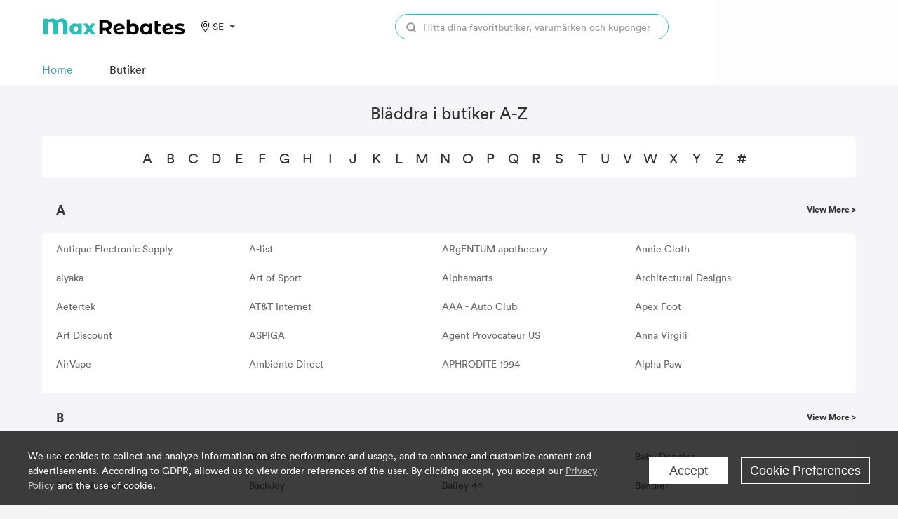

--- FILE ---
content_type: text/html; charset=UTF-8
request_url: https://coupons.maxrebates.com/se/stores
body_size: 18932
content:
<html lang="sv">
<head>
    <title>MaxRebates - Upptäck kupongkoder och kampanjkoder för alla kategorier</title>
    <meta http-equiv="Content-Type" content="text/html; charset=utf-8"/>
    <meta name='ir-site-verification-token' value='-293801344'/>
    <meta name="viewport" content="width=device-width, initial-scale=1.0, maximum-scale=1.0, user-scalable=no">
    <meta content="coupons, promo codes, coupon codes, discount codes, deals" name="keywords"/>
    <meta content="Sök efter heta butiker och varumärken efter kategorier här på MaxRebates. Från hälso- och skönhetsprodukter till bilartiklar, hitta en du vill ha och få extra besparingar." name="description"/>
    <link rel="shortcut icon" href="/favicon.ico"/>
    <meta name="robots" content="index,follow"/>
    <link rel="stylesheet" href="https://coupons.maxrebates.com/static/v2/css/public.css">
    <link data-n-head="ssr" data-hid="canonical" rel="canonical" href="http://coupons.maxrebates.com/se/stores">
    <script src="https://coupons.maxrebates.com/static/js/jquery-1.7.2.min.js"></script>
    <script src="https://coupons.maxrebates.com/static/scroll/jquery.nicescroll.min.js"></script>
    <script src="https://coupons.maxrebates.com/static/js/jquery.tmpl.js"></script>

    <!-- 联盟验证 -->

    
    <style type="text/css">
        .m-ad {
            display: none;
        }
        .container{
                margin-top: 122px;
            }
        @media (max-width: 768px) {
            .pc-ad {
                display: none;
            }

            .m-ad {
                display: block;
            }
        }
    </style>

    <script async="async" src="https://www.google.com/adsense/search/ads.js"></script>

    <!-- google 搜索广告-->

    <script type="text/javascript" charset="utf-8">
        (function (g, o) {
            g[o] = g[o] || function () {
                (g[o]['q'] = g[o]['q'] || []).push(
                    arguments)
            }, g[o]['t'] = 1 * new Date
        })(window, '_googCsa');
    </script>
</head>
<body>
    <style>
    .header-wrapper {
        padding: 10px 0;
        background-color: hsla(0, 0%, 100%, .93);
        /* border-bottom: 1px solid #eaeaea; */
        position: fixed;
        width: 100%;
        z-index: 999;
        top: 0;
    }

    .header {
        /*display: flex;*/
        margin-top: 10px;
    }

    .logo {
        width: 205px;
        /* height: 56px; */
        display: inline-block;
    }

    .logo>img {
        vertical-align: unset;
        width: 100%;
    }

    .nav {
        padding: 0 0 0 30px;
        display: inline-block;
    }

    .nav>ul>li {
        /* line-height: 100px;
        height: 60px; */
        padding: 0 30px;
        display: block;
        font-weight: 500;
        color: #3C3C3C;
        /* padding-bottom: 5px; */
        font-size: 20px;
    }

    .nav>ul>li>a:hover {
        color: #E44245;
    }

    .nav>ul>li>a {
        font-size: 14px;
    }

    .search {
        /*display: flex;*/
        height: 36px;
        /*width: 40%;*/
        margin: 0;
        z-index: 103;
        /*float: right;*/
        /* margin-top: 16px; */
        line-height: 36px;
        width: 390px;
        /* box-shadow: 0px 0px 9px 0px rgba(153, 153, 153, 0.13); */
        border-radius: 18px;
        border: 1px solid #28bdb7;
    }

    .search-input {
        position: relative;
        background: #fff;
        border-radius: 18px;
        /* border: 1px solid #e1e1e1; */
        width: 100%;
        height: 100%;
        display: flex;
    }

    .search-input>input {
        width: 100%;
        border-radius: 18px;
    }

    .search-button {
        display: flex;
        width: 44px;
        height: 36px;
    }

    .search-button>img {
        margin-left: 15px;
        margin-right: 10px;
        vertical-align: middle;
        width: 14px;
    }

    .header-right {
        float: right;
        display: flex;
        align-items: center;
    }

    .locale {
        cursor: pointer;
        font-size: 14px;
        z-index: 10;
        text-align: center;
        margin-left: 20px;
        /* margin-top: 25px; */
        width: 60px;
        position: relative;
        color: #333;
    }

    .locale:after {
        content: "";
        border-left: 4px solid transparent;
        border-right: 4px solid transparent;
        border-top: 4px solid #555;
        position: relative;
        width: 0;
        top: 11px;
        right: -8px;
    }

    .locale-list-box {
        display: none;
        top: 30px;
        left: -18px;
        width: 130px;
        position: absolute;
        background: #fff;
        /* box-shadow: darkgrey 0px 0px 5px 0px; */
        box-shadow: 0px 0px 9px 0px rgba(153, 153, 153, 0.33);
        border-radius: 6px;
        padding: 10 0;
    }

    .lang-item {
        display: block;
        height: 30px;
        line-height: 30px;
    }

    .lang-item:hover {
        background: #FFEFEF;
    }


    .area {
        cursor: pointer;
        font-size: 14px;
        z-index: 10;
        text-align: center;
        margin-left: 20px;
        /* margin-top: 25px; */
        width: 60px;
        position: relative;
        color: #333;
        display: flex;
        align-items: center;
    }

    .area:after {
        content: "";
        border-left: 4px solid transparent;
        border-right: 4px solid transparent;
        border-top: 4px solid #555;
        position: relative;
        width: 0;
        top: 0;
        right: -8px;
    }

    .area-list-box {
        display: none;
        top: 30px;
        left: -18px;
        width: 200px;
        position: absolute;
        background: #fff;
        /* box-shadow: darkgrey 0px 0px 5px 0px; */
        box-shadow: 0px 0px 9px 0px rgba(153, 153, 153, 0.33);
        border-radius: 6px;
        padding: 10px;
        max-height: 60vh;
        overflow: hidden;
        text-align: left;
    }

    .area-item {
        display: block;
        height: 30px;
        line-height: 30px;
    }

    .area-item:hover {
        background: #FFEFEF;
    }


    /*搜索*/
    .search-result {
        display: none;
        position: absolute;
        top: 36px;
        border: 1px solid #e6e6e6;
        background: #fff;
        width: 100%;
        border-radius: 18px;
    }

    .search-store-item {
        display: block;
        line-height: 27px;
        padding: 5px 0;
        padding-left: 10px;
        color: #000 !important;
    }

    .search-store-item:hover {
        background: #F8F8F8;
    }

    ::-webkit-input-placeholder {
        /* WebKit browsers */
        color: #999;
        font-size: 14px;
    }

    .icon-location {
        height: 15px;
        width: 15px;
        background: url('/static/v2/images/location.svg') center/contain no-repeat;
        margin-right: 3px;
    }

    .header-top,
    .header-bottom {
        width: 100%;
    }

    .header-bottom {
        position: relative;
    }

    .header-bottom__list {
        display: flex;
        justify-content: flex-start;
        margin-top: 31px;
    }

    .header-bottom__item {
        font-size: 16px;
        font-weight: 500;
        color: #333;
        margin-right: 52px;
        cursor: pointer;
        display: flex;
        align-items: center;
    }

    .header-bottom__item>a {
        display: flex;
        align-items: center;
    }

    .header-bottom__item.actived>a {
        color: #46a59f;
    }

    .header-bottom__icon {
        height: 13px;
        width: 13px;
        background: url('/static/v2/images/arrow-down-1.svg') center/contain no-repeat;
        margin-left: 3px;
    }

    .header-bottom__item.actived .header-bottom__icon {
        background: url('/static/v2/images/arrow-down-2.svg') center/contain no-repeat;
    }

    .header-stores {
        background-color: #fff;
        position: absolute;
        left: 0;
        top: 60px;
        box-shadow: 0 0 12px rgb(0 0 0 / 30%);
        z-index: 100;
        display: flex;
        height: 610px;
    }

    .header-stores__left {
        border-right: 1px solid #eee;
        padding: 30px 0 20px 20px;
    }

    .header-stores__left__list {}

    .header-stores__left__item {
        color: #333;
        font-size: 14px;
        font-weight: 600;
        min-width: 156px;
        cursor: pointer;
        height: 60px;
        line-height: 60px;
    }

    .header-stores__left__item.actived {
        color: #46a59f;
    }

    .header-stores__left__item.actived {
        color: #46a59f;
    }

    .header-stores__right {
        padding: 20px;
    }

    .header-stores__right__header {
        font-size: 14px;
        font-weight: 600;
        color: #333;
    }

    .header-stores__right__list {
        display: flex;
        justify-content: space-between;
        margin-top: 10px;
        width: 660px;
        flex-wrap: wrap;
    }

    .header-stores__right__item {
        display: flex;
        width: 50%;
        margin-top: 20px;
    }

    .header-stores__right__icon {
        height: 70px;
        width: 70px;
        background: #eee;
        display: flex;
        justify-content: center;
        align-items: center;
        border-radius: 12px;
    }

    .header-stores__right__icon>img {
        max-width: 80%;
        max-height: 80%;
    }

    .header-stores__right__title {
        padding: 0;
        font-size: 16px;
        font-weight: 600;
    }

    .header-stores__right__content {
        margin-left: 20px;
    }

    .header-stores__right__info {
        margin-top: 20px;
    }

    .header-stores__right__num {
        color: #f44;
        font-size: 18px;
        font-weight: 600;
    }

    .header-stores__right__text {
        font-weight: 500;
        font-size: 12px;
        color: #333;
    }

    .header-categories {
        position: absolute;
        background: #fff;
        border: 1px solid #FFFFFF;
        box-shadow: 0px 0px 9px 0px rgb(153 153 153 / 33%);
        border-radius: 6px;
        width: 205px;
        display: flex;
        flex-direction: column;
        align-items: center;
        padding: 20px 0;
        top: 60px;
        left: 160px;
    }

    .header-category__item {
        height: 60px;
        line-height: 60px;
    }

    .header-category__item.actived>a {
        color: #46a59f;
    }

    @media (max-width: 768px) {
        .header-bottom__list {
            margin-top: 20px;
            margin-bottom: 16px;
        }

        .locale-list-box {
            left: -65px;

        }

        .area-list-box {
            display: none;
            top: 30px;
            left: -136px;
            overflow: auto !important;
        }

        .search {
            display: none;
        }

        .nav {
            padding: unset;
        }

        .header {
            margin-top: 0;
        }

        .nav>ul>li {
            line-height: 60px;
            padding: unset;
            height: 60px;
        }

        .header-wrapper {
            padding: unset;
            padding-top: 16px;
        }

        .locale {
            /* margin-top: 18px; */
        }

        .logo {
            width: 80px;
            margin-right: 10px;
            display: inline-block;
            vertical-align: middle;
        }

        .logo>img {
            width: 80px;
        }
    }

    .moolah-header {
        padding-left: 50px;
    }

    .moolah-header .moolah-icon {
        display: inline-block;
        width: 170px;
        height: 36px;
        text-indent: -9999px;
        display: none;
    }

    .moolah-header .moolah-icon.moolah-edge {
        background: url(/static/v2/images/moolah-edge.png);
        background-size: 100%;
    }

    .moolah-header .moolah-icon.moolah-edge:hover {
        background: url(/static/v2/images/moolah-edge-on.png);
        background-size: 100%;
    }

    .moolah-header .moolah-icon.moolah-chrome {
        background: url(/static/v2/images/moolah-chrome.png);
        background-size: 100%;
    }

    .moolah-header .moolah-icon.moolah-chrome:hover {
        background: url(/static/v2/images/moolah-chrome-on.png);
        background-size: 100%;
    }

    .moolah-box {
        display: none;
    }

    @media  only screen and (max-width: 750px) {

        .moolah-header,
        .side-moolah {
            display: none !important;
        }

        .moolah-plug .m-desc h4 {
            text-overflow: ellipsis;
            display: -webkit-box !important;
            -webkit-box-orient: vertical;
            -webkit-line-clamp: 3 !important;
            overflow: hidden;
            font-size: 18px;
            color: #333;
            margin-top: 0px;
            margin-bottom: 20px;
            font-size: 14px !important;
            font-weight: normal;
        }

        .moolah-plug .m-desc {
            padding-right: 0 !important;
        }

        .moolah-plug .m-desc h4 span,
        .moolah-plug .desc,
        .moolah-plug .info,
        .moolah-plug .m-btn {
            display: none;
        }

        .moolah-plug .m-logo {
            height: 80px !important;
            flex: 0 0 121px !important;
            display: flex;
            margin-right: 15px;
            align-items: center;
            justify-items: center;
            position: relative;
        }

        .moolah-plug .m-logo span {
            display: block;
            width: 121px !important;
            height: 80px !important;
            border-radius: 28px !important;
            background-color: #fff;
            position: relative;
            margin: 0 auto;
        }

        .moolah-footer .m-plugs,
        .moolah-footer .m-btn {
            display: none;
        }

        .moolah-footer {
            position: fixed;
            left: 0;
            right: 0;
            bottom: 0;
            border-width: 1px;
            border-color: #ffffff;
            border-style: solid;
            background-color: #ffffff;
            box-shadow: 0px 0px 18px 0px rgba(0, 0, 0, 0.14);
            height: 62px !important;
            z-index: 1000000000;
            display: none;
        }

        .moolah-jump {
            flex-wrap: wrap;
            text-align: center;
        }

        .moolah-jump .moolah-desc {
            margin-right: 0 !important;
        }

        .moolah-jump .m-btn {
            margin: 0 auto;
        }

        .el-dialog {
            width: 94% !important;
        }

        .moolah-jump .m-desc {
            -webkit-line-clamp: 2 !important;
        }

        .moolah-jump .moolah-pic {
            display: none !important;
        }

        .moolah-footer .m-inner {
            width: auto !important;
            height: 62px !important;
            margin: 0 auto;
            position: relative;
            display: flex;
            align-items: center;
            justify-content: space-between;
        }

        .moolah-footer .m-inner .m-logo {
            position: absolute;
            left: 20px;
            top: -20px;
        }

        .moolah-footer .m-inner .m-logo img {
            width: 125px !important;
        }

        .moolah-footer .m-inner .m-desc {
            padding-left: 140px !important;
        }

        .moolah-footer .m-inner .m-desc h6 {
            font-size: 16px;
            color: #333333;
            margin-bottom: 6px;
            display: none;
        }

        .moolah-footer .m-inner .m-desc p {
            font-size: 12px;
            color: #999;
            margin: 0;
        }

        .moolah-footer .m-inner .m-plugs img {
            display: block;
        }

        .moolah-footer .m-inner .m-btn a {
            display: inline-block;
            width: 146px;
            height: 40px;
            color: #fff;
            font-size: 16px;
            font-weight: 500;
            text-align: center;
            line-height: 40px;
            background-color: #28bdb7;
            cursor: pointer;
            transition: background 0.2s;
            border-radius: 25px;
        }

        .moolah-footer .m-inner .m-btn a:hover {
            background-color: #009a94;
        }

        .footer-text {
            display: none;
        }

    }
</style>
<script id="store_list_Template" type="text/x-jquery-tmpl">
    <a href="#" target="_blank" class="header-stores__right__item">
                             <div class="header-stores__right__icon">
                                 <img src="${url}">
                             </div>
                             <div class="header-stores__right__content">
                                 <h3 class="header-stores__right__title">${name} </h3>
                                 <div class="header-stores__right__info">
                                    <span class="header-stores__right__num">${cashBack}</span>
                                    <span class="header-stores__right__text">Cash Back</span>
                                 </div>
                             </div>
                        </a>
</script>
<script>
    var storeList = [{
        id: 1,
        cid: 1,
        name: 'StoreName xx',
        cashBack: '20%',
        url: 'https://img.maxrebates.cn/bbs/data/attachment/store/20211105182618.png'
    }, {
        id: 2,
        cid: 1,
        name: 'StoreName ss',
        cashBack: '20%',
        url: 'https://img.maxrebates.cn/bbs/data/attachment/store/20211105182618.png'
    }, {
        id: 3,
        cid: 2,
        name: 'StoreName dd',
        cashBack: '20%',
        url: 'https://img.maxrebates.cn/bbs/data/attachment/store/20211105182618.png'
    }, {
        id: 4,
        cid: 2,
        name: 'StoreName mm',
        cashBack: '20%',
        url: 'https://img.maxrebates.cn/bbs/data/attachment/store/20211105182618.png'
    }, {
        id: 5,
        cid: 2,
        name: 'StoreName jj',
        cashBack: '20%',
        url: 'https://img.maxrebates.cn/bbs/data/attachment/store/20211105182618.png'
    }, {
        id: 6,
        cid: 3,
        name: 'StoreName kk',
        cashBack: '20%',
        url: 'https://img.maxrebates.cn/bbs/data/attachment/store/20211105182618.png'
    }]

    function bindStoreList(cid) {
        if (cid > 0) {
            var tempData = storeList.filter(function(item) {
                return item.cid == cid;
            })
            $('.header-stores__right__list').html($("#store_list_Template").tmpl(tempData));
        } else {
            $('.header-stores__right__list').html($("#store_list_Template").tmpl(storeList));
        }
        $(".header-stores__right__item").on('click', function(event) {
            event.stopPropagation(); //  阻止事件冒泡
        });
    }
    $(function() {
        bindStoreList();
        // 隐藏商家
        $('.header-stores,.header-categories').mouseleave(function(event) {
            $('.header-stores').hide();
            $('.header-categories').hide();
            event.stopPropagation();
        })
        // 商家列表
        $(".header-stores__left__item").mouseenter(function() {
            $(this).addClass('actived').siblings().removeClass('actived');
            var cid = $(this).data('cid');
            bindStoreList(cid);
        })
        // category列表
        $(".header-category__item").mouseenter(function() {
            $(this).addClass('actived').siblings().removeClass('actived');
        })
        $('.header-bottom__item').mouseenter(function() {
            $(this).addClass('actived').siblings().removeClass('actived');
            $('.header-stores').hide();
            $('.header-categories').hide();
            if ($(this).hasClass('header-bottom__stores')) {
                $('.header-stores').show();
            } else if ($(this).hasClass('header-bottom__categories')) {
                $('.header-categories').show();
            }
        })
        // $(".header-stores__left__item").mouseleave(function(){
        //     $(this).removeClass('actived');
        // })
        //  语言切换
        let timeout1;
        $(".area").mousemove(function() {
            // $(".area-list-box").stop();
            clearTimeout(timeout1);
            timeout = setTimeout(() => {
                $(".area-list-box").show();
                $('.body-container').css('overflow', 'hidden');
            }, 200);
        })
        $('.area').mouseleave(function() {
            // $(".area-list-box").stop();
            clearTimeout(timeout1);
            timeout1 = setTimeout(() => {
                $(".area-list-box").hide();
                $('.body-container').css('overflow', 'auto');
            }, 200);
        })


        //  语言切换
        let timeout;
        $(".locale").mousemove(function() {
            // $(".locale-list-box").stop();
            clearTimeout(timeout);
            timeout = setTimeout(() => {
                $(".locale-list-box").show();
            }, 200);
        })
        $('.locale').mouseleave(function() {
            // $(".locale-list-box").stop();
            clearTimeout(timeout);
            timeout = setTimeout(() => {
                $(".locale-list-box").hide();
            }, 200);
        })
        // 搜索
        $("#search").keyup(function() {
                        var url = "/se/";
                            
            url += "stores/search?keyword=" + $(this).val();
            var resultHtml = "";
            $.get(url, function(result) {
                if (result.code == 200) {
                    for (var i = 0; i < result.data.length; i++) {
                        resultHtml += '<a class="search-store-item" href="' + result.data[i].url + '">' + result.data[i].store_name + '</a>';
                    }
                }
                if (resultHtml == "") {
                    resultHtml = '<div class="search-store-item">There\'s no data...</div>';
                }
                $(".search-result").html(resultHtml);
                $(".search-result").show();

            });
        });
        $("#locale-list-box").niceScroll({
            cursorcolor: "#999",
            cursorwidth: "8px"
        });
        $(".area-list-box").niceScroll({
            cursorcolor: "#999",
            cursorwidth: "8px"
        });

        var Cookies = (function() {
            //cookie的格式
            // name=value;expires=有效时间;path=路径;domian=域名;secure 安全 https
            //1.设置cookie
            function setCookie(name, value, days, path, domian, secure) {
                var strCookie = '';
                if (name) {
                    strCookie += name + "=" + value + ";";
                }
                if (typeof(days) === "number") {
                    var date = new Date();
                    date.setDate(date.getDate() + days);
                    strCookie += "expires=" + date + ";"
                }
                if (path) {
                    strCookie += "path=" + path + ";"
                }
                if (domian) {
                    strCookie += "domian=" + domian + ";"
                }
                if (secure) {
                    strCookie += "secure";
                }
                document.cookie = strCookie;
            }
            //2.获取cookie
            function getCookieAll() {
                var data = {};
                var strCookie = document.cookie; // age=20; name=周杰伦
                var arr = strCookie.split("; "); //[age=20]  [name=周杰伦]
                arr.forEach(function(el) {
                    var list = el.split("="); // [age,20]   [name,周杰伦]
                    data[list[0]] = list[1];
                })
                return data;
            }
            //3.通过指定的名称获取cookie值
            function getCookieByName(name) {
                var data = getCookieAll(); //返回是一个对象
                return data[name];
            }
            //4.封装 删除cookie
            function removeCookie(name) {
                setCookie(name, "", -1);
            }
            //暴露方法
            return {
                setCookie, //设置
                getCookieByName, //获取
                removeCookie //删除
            }

        })();


        setTimeout(() => {
            window.hasMoolahPlugins = $('#vue-moolah-tip-shadow-root').length > 0;
            window.isStorePage = document.querySelector('.store-name');
            window.isEdge = navigator.userAgent.indexOf('Edg/') > -1;
            if (!hasMoolahPlugins) {
                if (isStorePage) {
                    $('.moolah-header').show();
                    if (isEdge) {
                        $('.moolah-edge').css('display', 'inline-block');
                    } else {
                        $('.moolah-chrome').css('display', 'inline-block');
                    }
                    $('.moolah-header a').attr('href', 'https://www.joinmoolah.com/?channel=maxrebates&direct=1&utm_source=maxrebates&utm_page=&utm_block=navi_right&utm_tag1=' + isStorePage.innerHTML.replace('优惠券', '').replace('Promo Code', '').replace(/(^\s*)|(\s*$)/g, ''))
                } else if (isIndex) {
                    $('.moolah-header').show();
                    if (isEdge) {
                        $('.moolah-edge').css('display', 'inline-block');
                    } else {
                        $('.moolah-chrome').css('display', 'inline-block');
                    }
                    $('.moolah-header a').attr('href', 'https://www.joinmoolah.com/?channel=maxrebates&direct=1&utm_source=maxrebates&utm_page=&utm_block=navi_right');
                }
                if (isEdge) {
                    $('.text-edge').css('display', 'inline-block')
                } else {
                    $('.text-chrome').css('display', 'inline-block')
                }
                if (!Cookies.getCookieByName('isFootMoolahShow')) {
                    $('.moolah-footer').show();
                    Cookies.setCookie('isFootMoolahShow', 1)
                } else {
                    $('.moolah-footer').hide();
                }
                $('.moolah-plug').css('display', 'flex');
                $('.moolah-jump').css('display', 'flex');
                $('.moolah-right').show();
                $('.side-moolah ').show();
            }
            $('.el-dialog__close').on('click', function() {
                $('.el-dialog__wrapper').hide();
            })
            $('.moolah-plug').on('click', function() {
                // $('.el-dialog__wrapper').show();
            })
        }, 500);
    })
</script>
<div class="header-wrapper">
    <div class="wrapper header flext-between-wrap">
        <div class="header-top flext-between-mid">
            <div class="flext-between-mid">
                <a href="https://www.maxrebates.com/">
                    <div class="logo">
                        <embed src="/static/v2/images/logo.svg" width="205" type="image/svg+xml" pluginspage="http://www.adobe.com/svg/viewer/install/" style="pointer-events:none;" />
                    </div>
                </a>
                <div class="area">
                    <div class="icon-location"></div>
                    SE
                    <div class="area-list-box">
                                                <a class="area-item" href="https://coupons.maxrebates.com/stores"
                                                   >
                            United States (US)
                        </a>
                                                <a class="area-item" href="https://coupons.maxrebates.com/uk/stores"
                                                   >
                            United Kingdom (UK)
                        </a>
                                                <a class="area-item" href="https://coupons.maxrebates.com/ca/stores"
                                                   >
                            Canada (CA)
                        </a>
                                                <a class="area-item" href="https://coupons.maxrebates.com/au/stores"
                                                   >
                            Australia (AU)
                        </a>
                                                <a class="area-item" href="https://coupons.maxrebates.com/ae/stores"
                                                   >
                            United Arab Emirates (AE)
                        </a>
                                                <a class="area-item" href="https://coupons.maxrebates.com/ar/stores"
                                                   >
                            Argentina (AR)
                        </a>
                                                <a class="area-item" href="https://coupons.maxrebates.com/at/stores"
                                                   >
                            Österreich (AT)
                        </a>
                                                <a class="area-item" href="https://coupons.maxrebates.com/be/stores"
                                                   >
                            Belgique (BE)
                        </a>
                                                <a class="area-item" href="https://coupons.maxrebates.com/br/stores"
                                                   >
                            Brasil (BR)
                        </a>
                                                <a class="area-item" href="https://coupons.maxrebates.com/by/stores"
                                                   >
                            Беларусь (BY)
                        </a>
                                                <a class="area-item" href="https://coupons.maxrebates.com/ch/stores"
                                                   >
                            la Suisse (CH)
                        </a>
                                                <a class="area-item" href="https://coupons.maxrebates.com/cl/stores"
                                                   >
                            Chile (CL)
                        </a>
                                                <a class="area-item" href="https://coupons.maxrebates.com/cn/stores"
                                                   >
                            中国大陆 (CN)
                        </a>
                                                <a class="area-item" href="https://coupons.maxrebates.com/co/stores"
                                                   >
                            Colombia (CO)
                        </a>
                                                <a class="area-item" href="https://coupons.maxrebates.com/cz/stores"
                                                   >
                            Česká republika (CZ)
                        </a>
                                                <a class="area-item" href="https://coupons.maxrebates.com/de/stores"
                                                   >
                            Deutschland (DE)
                        </a>
                                                <a class="area-item" href="https://coupons.maxrebates.com/dk/stores"
                                                   >
                            Danmark (DK)
                        </a>
                                                <a class="area-item" href="https://coupons.maxrebates.com/es/stores"
                                                   >
                            España (ES)
                        </a>
                                                <a class="area-item" href="https://coupons.maxrebates.com/fi/stores"
                                                   >
                            Suomi (FI)
                        </a>
                                                <a class="area-item" href="https://coupons.maxrebates.com/fr/stores"
                                                   >
                            La France (FR)
                        </a>
                                                <a class="area-item" href="https://coupons.maxrebates.com/gr/stores"
                                                   >
                            Ελλάδα (GR)
                        </a>
                                                <a class="area-item" href="https://coupons.maxrebates.com/hk/stores"
                                                   >
                            香港特別行政區 (HK)
                        </a>
                                                <a class="area-item" href="https://coupons.maxrebates.com/hu/stores"
                                                   >
                            Magyarország (HU)
                        </a>
                                                <a class="area-item" href="https://coupons.maxrebates.com/id/stores"
                                                   >
                            Indonesia (ID)
                        </a>
                                                <a class="area-item" href="https://coupons.maxrebates.com/ie/stores"
                                                   >
                            Ireland (IE)
                        </a>
                                                <a class="area-item" href="https://coupons.maxrebates.com/in/stores"
                                                   >
                            India (IN)
                        </a>
                                                <a class="area-item" href="https://coupons.maxrebates.com/it/stores"
                                                   >
                            Italia (IT)
                        </a>
                                                <a class="area-item" href="https://coupons.maxrebates.com/jp/stores"
                                                   >
                            日本 (JP)
                        </a>
                                                <a class="area-item" href="https://coupons.maxrebates.com/kr/stores"
                                                   >
                            한국 (KR)
                        </a>
                                                <a class="area-item" href="https://coupons.maxrebates.com/mx/stores"
                                                   >
                            México (MX)
                        </a>
                                                <a class="area-item" href="https://coupons.maxrebates.com/mys/stores"
                                                   >
                            Malaysia (MY)
                        </a>
                                                <a class="area-item" href="https://coupons.maxrebates.com/ng/stores"
                                                   >
                            Nigeria (NG)
                        </a>
                                                <a class="area-item" href="https://coupons.maxrebates.com/nl/stores"
                                                   >
                            Nederland (NL)
                        </a>
                                                <a class="area-item" href="https://coupons.maxrebates.com/no/stores"
                                                   >
                            Norge (NO)
                        </a>
                                                <a class="area-item" href="https://coupons.maxrebates.com/nz/stores"
                                                   >
                            New Zealand (NZ)
                        </a>
                                                <a class="area-item" href="https://coupons.maxrebates.com/pe/stores"
                                                   >
                            Perú (PE)
                        </a>
                                                <a class="area-item" href="https://coupons.maxrebates.com/ph/stores"
                                                   >
                            Philippines (PH)
                        </a>
                                                <a class="area-item" href="https://coupons.maxrebates.com/pk/stores"
                                                   >
                            Pakistan (PK)
                        </a>
                                                <a class="area-item" href="https://coupons.maxrebates.com/pl/stores"
                                                   >
                            Polska (PL)
                        </a>
                                                <a class="area-item" href="https://coupons.maxrebates.com/pt/stores"
                                                   >
                            Portugal (PT)
                        </a>
                                                <a class="area-item" href="https://coupons.maxrebates.com/ro/stores"
                                                   >
                            România (RO)
                        </a>
                                                <a class="area-item" href="https://coupons.maxrebates.com/ru/stores"
                                                   >
                            Россия (RU)
                        </a>
                                                <a class="area-item" href="https://coupons.maxrebates.com/sa/stores"
                                                   >
                            Saudi Arabia (SA)
                        </a>
                                                <a class="area-item" href="https://coupons.maxrebates.com/se/stores"
                            style="color: blue;"                         >
                            Sverige (SE)
                        </a>
                                                <a class="area-item" href="https://coupons.maxrebates.com/sg/stores"
                                                   >
                            Singapore (SG)
                        </a>
                                                <a class="area-item" href="https://coupons.maxrebates.com/sl/stores"
                                                   >
                            Sierra Leone (SL)
                        </a>
                                                <a class="area-item" href="https://coupons.maxrebates.com/th/stores"
                                                   >
                            ประเทศไทย (TH)
                        </a>
                                                <a class="area-item" href="https://coupons.maxrebates.com/tr/stores"
                                                   >
                            hindi (TR)
                        </a>
                                                <a class="area-item" href="https://coupons.maxrebates.com/tw/stores"
                                                   >
                            中國台灣 (TW)
                        </a>
                                                <a class="area-item" href="https://coupons.maxrebates.com/ua/stores"
                                                   >
                            Украина (UA)
                        </a>
                                                <a class="area-item" href="https://coupons.maxrebates.com/vn/stores"
                                                   >
                            Việt Nam (VN)
                        </a>
                                                <a class="area-item" href="https://coupons.maxrebates.com/za/stores"
                                                   >
                            South Africa (ZA)
                        </a>
                                            </div>
                </div>

                            </div>
            <div class="flext-mid">
                <div class="header-right">
                    <div class="search">
                        <div class="search-input">
                            <div class="search-button">
                                <img src="/static/v2/images/search.svg" alt="">
                            </div>
                            <input type="text" id="search" autocomplete="off" placeholder="Hitta dina favoritbutiker, varumärken och kuponger">
                            <div class="search-result">
                            </div>
                        </div>
                    </div>
                </div>
            </div>
            <div class="flext-mid moolah-header">
                <a href="https://www.joinmoolah.com/?channel=maxrebates&direct=1&utm_source=maxrebates&utm_page=&utm_block=navi_right&utm_tag1=" target="_blank">
                    <span class="moolah-icon moolah-edge">Edge</span>
                    <span class="moolah-icon moolah-chrome">Chrome</span>
                </a>
            </div>
        </div>
        <div class="header-bottom">
            <ul class="header-bottom__list">
                <li class="header-bottom__item actived"><a href="/"><span>Home</span></a></li>
                <li class="header-bottom__item header-bottom__stores"><a href="http://coupons.maxrebates.com/se/stores"><span>Butiker</span></a></li>
            </ul>
        </div>
    </div>
</div>

<div class="container">
    <div style="background:#f5f5f9">
    <div class="wrapper" style="overflow: hidden;">
        <style>
            .breand {
                font-size: 14px;
                color: #666;
            }
        </style>
        <style>
            .index {
                text-align: center;
                /* padding-bottom: 10px; */
                border-bottom: 1px solid #F0F0F0;
                margin-bottom: 30px
            }

            .index>h1 {
                font-size: 24px;
            }

            .index-list {
                /* clear: both; */
                width: 890px;
                margin: 0 auto;
                height: 60px;
                display: flex;
                flex-wrap: wrap;
            }

            .index-list>a {
                width: 1.53em;
                height: 1.5em;
                display: inline-block;
                margin: 0 0.1em 1em 0;
                font-size: 20px;
                color: #333;
                border-bottom: 3px;
                padding-bottom: 1.5em;
                float: left;
                margin-top: 10px;
                display: inline-block;
                position: relative;
                transition: transform ease-in 300ms;
            }

            .active {
                font-size: 30px !important;
                height: 51px !important;
                border-bottom: 3px solid #FF4D4D !important;
            }

            .index-list>a:hover {
                transform: translateY(-8px);
            }

            .index-list>a:hover:before {
                content: "";
                height: 12px;
                width: 100%;
                background: linear-gradient(90deg, #46a59f, hsla(0, 0%, 100%, 0));
                position: absolute;
                left: 0;
                bottom: 8px;
                z-index: 1;
                top: 20px;
            }

            .index-box {
                background: #fff;
                line-height: 42px;
                border-radius: 6px;
            }

            @media (max-width: 768px) {
                .index-list {
                    width: 100%;
                    height: auto;
                    padding-bottom: 10px;
                    box-sizing: content-box;
                }

                .store-item {
                    width: 49% !important;
                    margin-right: 2%;
                }

                .store-item:nth-of-type(2n) {
                    margin-right: 0%;
                }

                .index-list>a {
                    width: auto;
                    height: auto;
                    line-height: inherit;
                    margin: 0;
                    padding: 0 5px;
                }
            }
        </style>
        <div class="index">
            <h1>
                Bläddra i butiker A-Z
            </h1>
            <div class="index-box">
                <div class="index-list">
                                        <a class="index-list__item" href="#A">A</a>
                                        <a class="index-list__item" href="#B">B</a>
                                        <a class="index-list__item" href="#C">C</a>
                                        <a class="index-list__item" href="#D">D</a>
                                        <a class="index-list__item" href="#E">E</a>
                                        <a class="index-list__item" href="#F">F</a>
                                        <a class="index-list__item" href="#G">G</a>
                                        <a class="index-list__item" href="#H">H</a>
                                        <a class="index-list__item" href="#I">I</a>
                                        <a class="index-list__item" href="#J">J</a>
                                        <a class="index-list__item" href="#K">K</a>
                                        <a class="index-list__item" href="#L">L</a>
                                        <a class="index-list__item" href="#M">M</a>
                                        <a class="index-list__item" href="#N">N</a>
                                        <a class="index-list__item" href="#O">O</a>
                                        <a class="index-list__item" href="#P">P</a>
                                        <a class="index-list__item" href="#Q">Q</a>
                                        <a class="index-list__item" href="#R">R</a>
                                        <a class="index-list__item" href="#S">S</a>
                                        <a class="index-list__item" href="#T">T</a>
                                        <a class="index-list__item" href="#U">U</a>
                                        <a class="index-list__item" href="#V">V</a>
                                        <a class="index-list__item" href="#W">W</a>
                                        <a class="index-list__item" href="#X">X</a>
                                        <a class="index-list__item" href="#Y">Y</a>
                                        <a class="index-list__item" href="#Z">Z</a>
                                        <a class="index-list__item" href="##">#</a>
                                    </div>
            </div>
        </div>
        <div>
            <style>
                .store-item {
                    display: inline-block;
                    width: 275px;
                    margin-bottom: 20px;
                    padding-right: 20px;
                    font-size: 14px;
                    color: #666;
                }

                .store-item:hover {
                    color: #28bdb7;
                }

                .index-key {
                    display: flex;
                    justify-content: space-between;
                    align-items: center;
                    margin-bottom: 20px;
                    padding-left: 20px;
                }

                .index-key>span {
                    color: #333;
                    font-size: 18px;
                    font-weight: 700;
                }

                .index-key>a {
                    font-size: 12px;
                    color: #333;
                    font-weight: 700;
                }

                .index-key>a:hover {
                    color: #F0585A;
                }

                .store-list {
                    margin-bottom: 20px;
                    /* padding:20px; */
                    /* border-bottom: 1px dashed #a4a4a4; */
                    display: flex;
                    flex-wrap: wrap;
                    background: #fff;
                    padding: 12px 20px;
                    border-radius: 6px;
                }
            </style>
                        <div class="index-key">
                <span id="A">A</span> <a href="http://coupons.maxrebates.com/se/stores/letter/A">View More ></a>
            </div>
            <div class="store-list">
                                <a class="store-item" href="http://coupons.maxrebates.com/se/store/antique-electronic-supply">
                    Antique Electronic Supply
                </a>
                                <a class="store-item" href="http://coupons.maxrebates.com/se/store/a-list">
                    A-list
                </a>
                                <a class="store-item" href="http://coupons.maxrebates.com/se/store/argentum-apothecary">
                    ARgENTUM apothecary
                </a>
                                <a class="store-item" href="http://coupons.maxrebates.com/se/store/annie-cloth">
                    Annie Cloth
                </a>
                                <a class="store-item" href="http://coupons.maxrebates.com/se/store/alyaka">
                    alyaka
                </a>
                                <a class="store-item" href="http://coupons.maxrebates.com/se/store/art-of-sport">
                    Art of Sport
                </a>
                                <a class="store-item" href="http://coupons.maxrebates.com/se/store/alphamarts">
                    Alphamarts
                </a>
                                <a class="store-item" href="http://coupons.maxrebates.com/se/store/architectural-designs">
                    Architectural Designs
                </a>
                                <a class="store-item" href="http://coupons.maxrebates.com/se/store/aetertek">
                    Aetertek
                </a>
                                <a class="store-item" href="http://coupons.maxrebates.com/se/store/at&amp;t-internet">
                    AT&amp;T Internet
                </a>
                                <a class="store-item" href="http://coupons.maxrebates.com/se/store/aaa---auto-club">
                    AAA - Auto Club
                </a>
                                <a class="store-item" href="http://coupons.maxrebates.com/se/store/apex-foot">
                    Apex Foot
                </a>
                                <a class="store-item" href="http://coupons.maxrebates.com/se/store/art-discount">
                    Art Discount
                </a>
                                <a class="store-item" href="http://coupons.maxrebates.com/se/store/aspiga">
                    ASPIGA
                </a>
                                <a class="store-item" href="http://coupons.maxrebates.com/se/store/agent-provocateur-us">
                    Agent Provocateur US
                </a>
                                <a class="store-item" href="http://coupons.maxrebates.com/se/store/anna-virgili">
                    Anna Virgili
                </a>
                                <a class="store-item" href="http://coupons.maxrebates.com/se/store/airvape">
                    AirVape
                </a>
                                <a class="store-item" href="http://coupons.maxrebates.com/se/store/ambiente-direct">
                    Ambiente Direct
                </a>
                                <a class="store-item" href="http://coupons.maxrebates.com/se/store/aphrodite-1994">
                    APHRODITE 1994
                </a>
                                <a class="store-item" href="http://coupons.maxrebates.com/se/store/alpha-paw">
                    Alpha Paw
                </a>
                            </div>
                        <div class="index-key">
                <span id="B">B</span> <a href="http://coupons.maxrebates.com/se/stores/letter/B">View More ></a>
            </div>
            <div class="store-list">
                                <a class="store-item" href="http://coupons.maxrebates.com/se/store/bogner">
                    Bogner
                </a>
                                <a class="store-item" href="http://coupons.maxrebates.com/se/store/black-bow-jewelry-co">
                    Black Bow Jewelry Co.
                </a>
                                <a class="store-item" href="http://coupons.maxrebates.com/se/store/baby-aspen">
                    Baby Aspen
                </a>
                                <a class="store-item" href="http://coupons.maxrebates.com/se/store/baby-doppler">
                    Baby Doppler
                </a>
                                <a class="store-item" href="http://coupons.maxrebates.com/se/store/babyonlinedress">
                    BabyOnlineDress
                </a>
                                <a class="store-item" href="http://coupons.maxrebates.com/se/store/backjoy">
                    BackJoy
                </a>
                                <a class="store-item" href="http://coupons.maxrebates.com/se/store/bailey-44">
                    Bailey 44
                </a>
                                <a class="store-item" href="http://coupons.maxrebates.com/se/store/bandier">
                    Bandier
                </a>
                                <a class="store-item" href="http://coupons.maxrebates.com/se/store/bannerbuzz-ca">
                    BannerBuzz CA
                </a>
                                <a class="store-item" href="http://coupons.maxrebates.com/se/store/baracuta">
                    Baracuta
                </a>
                                <a class="store-item" href="http://coupons.maxrebates.com/se/store/barbell-apparel">
                    Barbell Apparel
                </a>
                                <a class="store-item" href="http://coupons.maxrebates.com/se/store/batteryclerkcom">
                    BatteryClerk.com
                </a>
                                <a class="store-item" href="http://coupons.maxrebates.com/se/store/bauble-box">
                    Bauble Box
                </a>
                                <a class="store-item" href="http://coupons.maxrebates.com/se/store/barbeques-galore">
                    Barbeques Galore
                </a>
                                <a class="store-item" href="http://coupons.maxrebates.com/se/store/bdellium-tools">
                    BDellium Tools
                </a>
                                <a class="store-item" href="http://coupons.maxrebates.com/se/store/bean-box">
                    Bean Box
                </a>
                                <a class="store-item" href="http://coupons.maxrebates.com/se/store/bear-skn">
                    Bear Skn
                </a>
                                <a class="store-item" href="http://coupons.maxrebates.com/se/store/beer-of-the-month-club">
                    Beer of the Month Club
                </a>
                                <a class="store-item" href="http://coupons.maxrebates.com/se/store/berkley">
                    Berkley
                </a>
                                <a class="store-item" href="http://coupons.maxrebates.com/se/store/ben-sherman">
                    Ben Sherman
                </a>
                            </div>
                        <div class="index-key">
                <span id="C">C</span> <a href="http://coupons.maxrebates.com/se/stores/letter/C">View More ></a>
            </div>
            <div class="store-list">
                                <a class="store-item" href="http://coupons.maxrebates.com/se/store/calvin-klein">
                    Calvin Klein
                </a>
                                <a class="store-item" href="http://coupons.maxrebates.com/se/store/charles-keith-us">
                    CHARLES &amp; KEITH US
                </a>
                                <a class="store-item" href="http://coupons.maxrebates.com/se/store/cardcash">
                    CardCash
                </a>
                                <a class="store-item" href="http://coupons.maxrebates.com/se/store/coats-direct-">
                    Coats Direct 
                </a>
                                <a class="store-item" href="http://coupons.maxrebates.com/se/store/coltorti-boutique">
                    Coltorti Boutique
                </a>
                                <a class="store-item" href="http://coupons.maxrebates.com/se/store/canadian-affair">
                    Canadian Affair
                </a>
                                <a class="store-item" href="http://coupons.maxrebates.com/se/store/century-21">
                    Century 21
                </a>
                                <a class="store-item" href="http://coupons.maxrebates.com/se/store/cabelas-canada">
                    Cabela&#039;s Canada
                </a>
                                <a class="store-item" href="http://coupons.maxrebates.com/se/store/cabinet-giant">
                    Cabinet Giant
                </a>
                                <a class="store-item" href="http://coupons.maxrebates.com/se/store/cabelas">
                    Cabelas
                </a>
                                <a class="store-item" href="http://coupons.maxrebates.com/se/store/cabinet-parts">
                    Cabinet Parts
                </a>
                                <a class="store-item" href="http://coupons.maxrebates.com/se/store/cabin-place">
                    Cabin Place
                </a>
                                <a class="store-item" href="http://coupons.maxrebates.com/se/store/cabinets-to-go">
                    Cabinets To Go
                </a>
                                <a class="store-item" href="http://coupons.maxrebates.com/se/store/cabinsa">
                    Cabinsa
                </a>
                                <a class="store-item" href="http://coupons.maxrebates.com/se/store/cablescom">
                    Cables.com
                </a>
                                <a class="store-item" href="http://coupons.maxrebates.com/se/store/cabletiesandmore">
                    CableTiesAndMore
                </a>
                                <a class="store-item" href="http://coupons.maxrebates.com/se/store/cable-wholesale">
                    Cable Wholesale
                </a>
                                <a class="store-item" href="http://coupons.maxrebates.com/se/store/caesars-entertainment">
                    Caesars Entertainment
                </a>
                                <a class="store-item" href="http://coupons.maxrebates.com/se/store/cafe-britt">
                    Cafe Britt
                </a>
                                <a class="store-item" href="http://coupons.maxrebates.com/se/store/cafepress">
                    CafePress
                </a>
                            </div>
                        <div class="index-key">
                <span id="D">D</span> <a href="http://coupons.maxrebates.com/se/stores/letter/D">View More ></a>
            </div>
            <div class="store-list">
                                <a class="store-item" href="http://coupons.maxrebates.com/se/store/dugi-guides">
                    Dugi Guides
                </a>
                                <a class="store-item" href="http://coupons.maxrebates.com/se/store/dumpster-rental">
                    Dumpster Rental
                </a>
                                <a class="store-item" href="http://coupons.maxrebates.com/se/store/daniel-footwear">
                    Daniel Footwear
                </a>
                                <a class="store-item" href="http://coupons.maxrebates.com/se/store/deleteme">
                    DeleteMe
                </a>
                                <a class="store-item" href="http://coupons.maxrebates.com/se/store/drinkworks">
                    Drinkworks
                </a>
                                <a class="store-item" href="http://coupons.maxrebates.com/se/store/dokodemo">
                    DOKODEMO
                </a>
                                <a class="store-item" href="http://coupons.maxrebates.com/se/store/daisy-global-ltd">
                    Daisy Global Ltd
                </a>
                                <a class="store-item" href="http://coupons.maxrebates.com/se/store/dodow">
                    Dodow
                </a>
                                <a class="store-item" href="http://coupons.maxrebates.com/se/store/dell-home">
                    Dell Home
                </a>
                                <a class="store-item" href="http://coupons.maxrebates.com/se/store/dip-devices">
                    Dip Devices
                </a>
                                <a class="store-item" href="http://coupons.maxrebates.com/se/store/dr-jart">
                    Dr. Jart+
                </a>
                                <a class="store-item" href="http://coupons.maxrebates.com/se/store/drscholls-shoes">
                    Dr.Scholls Shoes
                </a>
                                <a class="store-item" href="http://coupons.maxrebates.com/se/store/design-milk">
                    Design Milk
                </a>
                                <a class="store-item" href="http://coupons.maxrebates.com/se/store/david-lawrence">
                    David Lawrence
                </a>
                                <a class="store-item" href="http://coupons.maxrebates.com/se/store/dekmark">
                    Dekmark
                </a>
                                <a class="store-item" href="http://coupons.maxrebates.com/se/store/dormeo">
                    dormeo
                </a>
                                <a class="store-item" href="http://coupons.maxrebates.com/se/store/deep-art-effects">
                    Deep Art Effects
                </a>
                                <a class="store-item" href="http://coupons.maxrebates.com/se/store/dorothee-schumacher">
                    Dorothee Schumacher
                </a>
                                <a class="store-item" href="http://coupons.maxrebates.com/se/store/debutify">
                    debutify
                </a>
                                <a class="store-item" href="http://coupons.maxrebates.com/se/store/dorothy-perkins-uk">
                    Dorothy Perkins UK
                </a>
                            </div>
                        <div class="index-key">
                <span id="E">E</span> <a href="http://coupons.maxrebates.com/se/stores/letter/E">View More ></a>
            </div>
            <div class="store-list">
                                <a class="store-item" href="http://coupons.maxrebates.com/se/store/economist-gmat-tutor">
                    Economist GMAT Tutor
                </a>
                                <a class="store-item" href="http://coupons.maxrebates.com/se/store/eagle-eyes-optics">
                    Eagle Eyes Optics
                </a>
                                <a class="store-item" href="http://coupons.maxrebates.com/se/store/earthing">
                    Earthing
                </a>
                                <a class="store-item" href="http://coupons.maxrebates.com/se/store/eb-brands">
                    EB Brands
                </a>
                                <a class="store-item" href="http://coupons.maxrebates.com/se/store/ecig-city">
                    eCig City
                </a>
                                <a class="store-item" href="http://coupons.maxrebates.com/se/store/edressme">
                    eDressMe
                </a>
                                <a class="store-item" href="http://coupons.maxrebates.com/se/store/e-first-aid-supplies">
                    e-First Aid Supplies
                </a>
                                <a class="store-item" href="http://coupons.maxrebates.com/se/store/eight-sleep">
                    Eight Sleep
                </a>
                                <a class="store-item" href="http://coupons.maxrebates.com/se/store/ejuice-connect">
                    Ejuice Connect
                </a>
                                <a class="store-item" href="http://coupons.maxrebates.com/se/store/electrohome">
                    Electrohome
                </a>
                                <a class="store-item" href="http://coupons.maxrebates.com/se/store/ella-paradis">
                    Ella Paradis
                </a>
                                <a class="store-item" href="http://coupons.maxrebates.com/se/store/ellumiglow">
                    Ellumiglow
                </a>
                                <a class="store-item" href="http://coupons.maxrebates.com/se/store/engaged-enthusiast-media">
                    Engaged Enthusiast Media
                </a>
                                <a class="store-item" href="http://coupons.maxrebates.com/se/store/enso-rings">
                    Enso Rings
                </a>
                                <a class="store-item" href="http://coupons.maxrebates.com/se/store/enotes">
                    eNotes
                </a>
                                <a class="store-item" href="http://coupons.maxrebates.com/se/store/enterprise-rent-a-car-ca">
                    Enterprise Rent-A-Car CA
                </a>
                                <a class="store-item" href="http://coupons.maxrebates.com/se/store/epuffer">
                    ePuffer
                </a>
                                <a class="store-item" href="http://coupons.maxrebates.com/se/store/entirelypets-pharmacy">
                    EntirelyPets Pharmacy
                </a>
                                <a class="store-item" href="http://coupons.maxrebates.com/se/store/envira-gallery">
                    Envira Gallery
                </a>
                                <a class="store-item" href="http://coupons.maxrebates.com/se/store/erzgebirgepalacecom">
                    erzgebirgepalace.com
                </a>
                            </div>
                        <div class="index-key">
                <span id="F">F</span> <a href="http://coupons.maxrebates.com/se/stores/letter/F">View More ></a>
            </div>
            <div class="store-list">
                                <a class="store-item" href="http://coupons.maxrebates.com/se/store/feelunique-cn">
                    Feelunique CN
                </a>
                                <a class="store-item" href="http://coupons.maxrebates.com/se/store/four-seasons-nursery">
                    Four Seasons Nursery
                </a>
                                <a class="store-item" href="http://coupons.maxrebates.com/se/store/fairytale-brownies">
                    Fairytale Brownies
                </a>
                                <a class="store-item" href="http://coupons.maxrebates.com/se/store/fab">
                    Fab
                </a>
                                <a class="store-item" href="http://coupons.maxrebates.com/se/store/fabfitfun">
                    FabFitFun
                </a>
                                <a class="store-item" href="http://coupons.maxrebates.com/se/store/fabletics---north-america">
                    Fabletics - North America
                </a>
                                <a class="store-item" href="http://coupons.maxrebates.com/se/store/fabriccom">
                    Fabric.com
                </a>
                                <a class="store-item" href="http://coupons.maxrebates.com/se/store/fabric-carolina">
                    Fabric Carolina
                </a>
                                <a class="store-item" href="http://coupons.maxrebates.com/se/store/fabricguru">
                    FabricGuru
                </a>
                                <a class="store-item" href="http://coupons.maxrebates.com/se/store/fabric-mart">
                    Fabric Mart
                </a>
                                <a class="store-item" href="http://coupons.maxrebates.com/se/store/fabricworm">
                    Fabricworm
                </a>
                                <a class="store-item" href="http://coupons.maxrebates.com/se/store/fabulous-yarn">
                    Fabulous Yarn
                </a>
                                <a class="store-item" href="http://coupons.maxrebates.com/se/store/fabulous-furs">
                    Fabulous Furs
                </a>
                                <a class="store-item" href="http://coupons.maxrebates.com/se/store/face-paint">
                    Face Paint
                </a>
                                <a class="store-item" href="http://coupons.maxrebates.com/se/store/factorythorized-outlet">
                    Factorythorized Outlet
                </a>
                                <a class="store-item" href="http://coupons.maxrebates.com/se/store/factory-direct-craft">
                    Factory Direct Craft
                </a>
                                <a class="store-item" href="http://coupons.maxrebates.com/se/store/factory-direct-filters">
                    Factory Direct Filters
                </a>
                                <a class="store-item" href="http://coupons.maxrebates.com/se/store/factory-direct-jewelry">
                    Factory Direct Jewelry
                </a>
                                <a class="store-item" href="http://coupons.maxrebates.com/se/store/factory-direct-party">
                    Factory Direct Party
                </a>
                                <a class="store-item" href="http://coupons.maxrebates.com/se/store/factory-outlet-store">
                    Factory Outlet Store
                </a>
                            </div>
                        <div class="index-key">
                <span id="G">G</span> <a href="http://coupons.maxrebates.com/se/stores/letter/G">View More ></a>
            </div>
            <div class="store-list">
                                <a class="store-item" href="http://coupons.maxrebates.com/se/store/ground-control">
                    Ground Control
                </a>
                                <a class="store-item" href="http://coupons.maxrebates.com/se/store/garciniambogia-diet">
                    Garciniambogia Diet
                </a>
                                <a class="store-item" href="http://coupons.maxrebates.com/se/store/globehunters-us">
                    Globehunters US
                </a>
                                <a class="store-item" href="http://coupons.maxrebates.com/se/store/grand-canyon-west">
                    Grand Canyon West
                </a>
                                <a class="store-item" href="http://coupons.maxrebates.com/se/store/gotranscript">
                    GoTranscript
                </a>
                                <a class="store-item" href="http://coupons.maxrebates.com/se/store/geekvape">
                    Geekvape
                </a>
                                <a class="store-item" href="http://coupons.maxrebates.com/se/store/gazman">
                    GAZMAN
                </a>
                                <a class="store-item" href="http://coupons.maxrebates.com/se/store/g-star-raw">
                    G-Star Raw
                </a>
                                <a class="store-item" href="http://coupons.maxrebates.com/se/store/g-star-raw-canada">
                    G-Star Raw Canada
                </a>
                                <a class="store-item" href="http://coupons.maxrebates.com/se/store/giuseppe-zanotti-us">
                    Giuseppe Zanotti US
                </a>
                                <a class="store-item" href="http://coupons.maxrebates.com/se/store/goldbelly">
                    Goldbelly
                </a>
                                <a class="store-item" href="http://coupons.maxrebates.com/se/store/glacialpure">
                    GlacialPure
                </a>
                                <a class="store-item" href="http://coupons.maxrebates.com/se/store/gigi-pip">
                    Gigi Pip
                </a>
                                <a class="store-item" href="http://coupons.maxrebates.com/se/store/girlfriend-collective">
                    Girlfriend Collective
                </a>
                                <a class="store-item" href="http://coupons.maxrebates.com/se/store/gp-nutrition-us">
                    GP Nutrition US
                </a>
                                <a class="store-item" href="http://coupons.maxrebates.com/se/store/giuseppe-zanotti-au">
                    Giuseppe Zanotti AU
                </a>
                                <a class="store-item" href="http://coupons.maxrebates.com/se/store/grobo">
                    Grobo
                </a>
                                <a class="store-item" href="http://coupons.maxrebates.com/se/store/giuseppe-zanotti-uk">
                    Giuseppe Zanotti UK
                </a>
                                <a class="store-item" href="http://coupons.maxrebates.com/se/store/gate-video-smart-lock">
                    Gate Video Smart Lock
                </a>
                                <a class="store-item" href="http://coupons.maxrebates.com/se/store/govets">
                    GoVets
                </a>
                            </div>
                        <div class="index-key">
                <span id="H">H</span> <a href="http://coupons.maxrebates.com/se/stores/letter/H">View More ></a>
            </div>
            <div class="store-list">
                                <a class="store-item" href="http://coupons.maxrebates.com/se/store/h10-hotels-us-&amp;-canada">
                    H10 Hotels (US &amp; Canada)
                </a>
                                <a class="store-item" href="http://coupons.maxrebates.com/se/store/hampden">
                    Hampden
                </a>
                                <a class="store-item" href="http://coupons.maxrebates.com/se/store/hansonellis">
                    HansonEllis
                </a>
                                <a class="store-item" href="http://coupons.maxrebates.com/se/store/harrahs-cherokee">
                    Harrah&#039;s Cherokee
                </a>
                                <a class="store-item" href="http://coupons.maxrebates.com/se/store/harrahs-louisiana-downs">
                    Harrah&#039;s Louisiana Downs
                </a>
                                <a class="store-item" href="http://coupons.maxrebates.com/se/store/hax-pheroceuticals">
                    HAX Pheroceuticals
                </a>
                                <a class="store-item" href="http://coupons.maxrebates.com/se/store/heirloom-wooden-toys">
                    Heirloom Wooden Toys
                </a>
                                <a class="store-item" href="http://coupons.maxrebates.com/se/store/hope-faith-love-store">
                    Hope Faith Love Store
                </a>
                                <a class="store-item" href="http://coupons.maxrebates.com/se/store/horseshoe-cleveland">
                    Horseshoe Cleveland
                </a>
                                <a class="store-item" href="http://coupons.maxrebates.com/se/store/horseshoe-council-bluffs">
                    Horseshoe Council Bluffs
                </a>
                                <a class="store-item" href="http://coupons.maxrebates.com/se/store/hott-perfume">
                    HottPerfume
                </a>
                                <a class="store-item" href="http://coupons.maxrebates.com/se/store/hbo-store">
                    HBO Store
                </a>
                                <a class="store-item" href="http://coupons.maxrebates.com/se/store/hudson-reed-us">
                    Hudson Reed US
                </a>
                                <a class="store-item" href="http://coupons.maxrebates.com/se/store/hale-bob">
                    Hale Bob
                </a>
                                <a class="store-item" href="http://coupons.maxrebates.com/se/store/hanesink">
                    HanesInk
                </a>
                                <a class="store-item" href="http://coupons.maxrebates.com/se/store/handsontools">
                    Handsontools
                </a>
                                <a class="store-item" href="http://coupons.maxrebates.com/se/store/happy-plugs">
                    Happy Plugs
                </a>
                                <a class="store-item" href="http://coupons.maxrebates.com/se/store/hard-tail-forever">
                    Hard Tail Forever
                </a>
                                <a class="store-item" href="http://coupons.maxrebates.com/se/store/hardball-fans">
                    Hardball Fans
                </a>
                                <a class="store-item" href="http://coupons.maxrebates.com/se/store/hasbro">
                    Hasbro
                </a>
                            </div>
                        <div class="index-key">
                <span id="I">I</span> <a href="http://coupons.maxrebates.com/se/stores/letter/I">View More ></a>
            </div>
            <div class="store-list">
                                <a class="store-item" href="http://coupons.maxrebates.com/se/store/image-beauty">
                    Image Beauty
                </a>
                                <a class="store-item" href="http://coupons.maxrebates.com/se/store/iberostar-us-ca-latam">
                    IBEROSTAR US, CA, LATAM
                </a>
                                <a class="store-item" href="http://coupons.maxrebates.com/se/store/iboats">
                    IBoats
                </a>
                                <a class="store-item" href="http://coupons.maxrebates.com/se/store/ibm">
                    IBM
                </a>
                                <a class="store-item" href="http://coupons.maxrebates.com/se/store/ibuyofficesupply">
                    IBuyOfficeSupply
                </a>
                                <a class="store-item" href="http://coupons.maxrebates.com/se/store/ibuypower">
                    iBuyPower
                </a>
                                <a class="store-item" href="http://coupons.maxrebates.com/se/store/ibvpn">
                    IbVPN
                </a>
                                <a class="store-item" href="http://coupons.maxrebates.com/se/store/ice-cream-source">
                    Ice Cream Source
                </a>
                                <a class="store-item" href="http://coupons.maxrebates.com/se/store/icanvas-">
                    iCanvas 
                </a>
                                <a class="store-item" href="http://coupons.maxrebates.com/se/store/icejerseys">
                    IceJerseys
                </a>
                                <a class="store-item" href="http://coupons.maxrebates.com/se/store/ice-warehouse">
                    Ice Warehouse
                </a>
                                <a class="store-item" href="http://coupons.maxrebates.com/se/store/ice-yarns">
                    Ice Yarns
                </a>
                                <a class="store-item" href="http://coupons.maxrebates.com/se/store/icing">
                    Icing
                </a>
                                <a class="store-item" href="http://coupons.maxrebates.com/se/store/icontact">
                    iContact
                </a>
                                <a class="store-item" href="http://coupons.maxrebates.com/se/store/icon-undies">
                    Icon Undies
                </a>
                                <a class="store-item" href="http://coupons.maxrebates.com/se/store/icracked">
                    iCracked
                </a>
                                <a class="store-item" href="http://coupons.maxrebates.com/se/store/idea">
                    IDEA
                </a>
                                <a class="store-item" href="http://coupons.maxrebates.com/se/store/idealfit">
                    IdealFit
                </a>
                                <a class="store-item" href="http://coupons.maxrebates.com/se/store/i-dj-now">
                    I DJ NOW
                </a>
                                <a class="store-item" href="http://coupons.maxrebates.com/se/store/idrive">
                    IDrive
                </a>
                            </div>
                        <div class="index-key">
                <span id="J">J</span> <a href="http://coupons.maxrebates.com/se/stores/letter/J">View More ></a>
            </div>
            <div class="store-list">
                                <a class="store-item" href="http://coupons.maxrebates.com/se/store/jing">
                    J.ING
                </a>
                                <a class="store-item" href="http://coupons.maxrebates.com/se/store/joyshoetique">
                    Joyshoetique
                </a>
                                <a class="store-item" href="http://coupons.maxrebates.com/se/store/jamalon">
                    Jamalon
                </a>
                                <a class="store-item" href="http://coupons.maxrebates.com/se/store/juno-&amp;-co">
                    JUNO &amp; Co
                </a>
                                <a class="store-item" href="http://coupons.maxrebates.com/se/store/jobber">
                    Jobber
                </a>
                                <a class="store-item" href="http://coupons.maxrebates.com/se/store/just-cbd">
                    Just CBD
                </a>
                                <a class="store-item" href="http://coupons.maxrebates.com/se/store/jd-sports-us">
                    JD Sports US
                </a>
                                <a class="store-item" href="http://coupons.maxrebates.com/se/store/jill-stuart-beauty">
                    JILL STUART Beauty
                </a>
                                <a class="store-item" href="http://coupons.maxrebates.com/se/store/jbl-australia">
                    JBL Australia
                </a>
                                <a class="store-item" href="http://coupons.maxrebates.com/se/store/jacadi-europe">
                    Jacadi EUROPE
                </a>
                                <a class="store-item" href="http://coupons.maxrebates.com/se/store/just-thrive-">
                    Just Thrive  
                </a>
                                <a class="store-item" href="http://coupons.maxrebates.com/se/store/joyglee">
                    joy+glee
                </a>
                                <a class="store-item" href="http://coupons.maxrebates.com/se/store/jw-pei">
                    JW Pei
                </a>
                                <a class="store-item" href="http://coupons.maxrebates.com/se/store/japancentrecom">
                    japancentre.com
                </a>
                                <a class="store-item" href="http://coupons.maxrebates.com/se/store/joah">
                    JOAH
                </a>
                                <a class="store-item" href="http://coupons.maxrebates.com/se/store/jujube">
                    Jujube
                </a>
                                <a class="store-item" href="http://coupons.maxrebates.com/se/store/john-robshaw-">
                    John Robshaw 
                </a>
                                <a class="store-item" href="http://coupons.maxrebates.com/se/store/jimmy-lion-eu">
                    Jimmy Lion EU
                </a>
                                <a class="store-item" href="http://coupons.maxrebates.com/se/store/justmysizecom">
                    justmysize.com
                </a>
                                <a class="store-item" href="http://coupons.maxrebates.com/se/store/juicy-couture-beauty">
                    Juicy Couture Beauty
                </a>
                            </div>
                        <div class="index-key">
                <span id="K">K</span> <a href="http://coupons.maxrebates.com/se/stores/letter/K">View More ></a>
            </div>
            <div class="store-list">
                                <a class="store-item" href="http://coupons.maxrebates.com/se/store/karate-joes-">
                    Karate Joe&#039;s 
                </a>
                                <a class="store-item" href="http://coupons.maxrebates.com/se/store/karma-kiss">
                    Karma Kiss
                </a>
                                <a class="store-item" href="http://coupons.maxrebates.com/se/store/kidorable">
                    Kidorable
                </a>
                                <a class="store-item" href="http://coupons.maxrebates.com/se/store/kitchen-universe">
                    Kitchen Universe
                </a>
                                <a class="store-item" href="http://coupons.maxrebates.com/se/store/koalalogicca">
                    KoalaLogic.ca
                </a>
                                <a class="store-item" href="http://coupons.maxrebates.com/se/store/koa-coffee">
                    Koa Coffee
                </a>
                                <a class="store-item" href="http://coupons.maxrebates.com/se/store/koolaburra-by-ugg">
                    Koolaburra by UGG
                </a>
                                <a class="store-item" href="http://coupons.maxrebates.com/se/store/katadyn">
                    Katadyn
                </a>
                                <a class="store-item" href="http://coupons.maxrebates.com/se/store/karen-pryor-clicker-training">
                    Karen Pryor Clicker Training
                </a>
                                <a class="store-item" href="http://coupons.maxrebates.com/se/store/k9-sport-sack">
                    K9 Sport Sack
                </a>
                                <a class="store-item" href="http://coupons.maxrebates.com/se/store/kabbage">
                    Kabbage
                </a>
                                <a class="store-item" href="http://coupons.maxrebates.com/se/store/k-bell">
                    K. Bell
                </a>
                                <a class="store-item" href="http://coupons.maxrebates.com/se/store/karina-dresses">
                    Karina Dresses
                </a>
                                <a class="store-item" href="http://coupons.maxrebates.com/se/store/kelly-wearstler">
                    Kelly Wearstler
                </a>
                                <a class="store-item" href="http://coupons.maxrebates.com/se/store/keeper-security">
                    Keeper Security
                </a>
                                <a class="store-item" href="http://coupons.maxrebates.com/se/store/kelsi-dagger-brooklyn">
                    Kelsi Dagger Brooklyn
                </a>
                                <a class="store-item" href="http://coupons.maxrebates.com/se/store/kfm-brands">
                    KFM Brands
                </a>
                                <a class="store-item" href="http://coupons.maxrebates.com/se/store/keurig-canada">
                    Keurig Canada
                </a>
                                <a class="store-item" href="http://coupons.maxrebates.com/se/store/kidpik">
                    kidpik
                </a>
                                <a class="store-item" href="http://coupons.maxrebates.com/se/store/kiehls-canada">
                    Kiehl&#039;s Canada
                </a>
                            </div>
                        <div class="index-key">
                <span id="L">L</span> <a href="http://coupons.maxrebates.com/se/stores/letter/L">View More ></a>
            </div>
            <div class="store-list">
                                <a class="store-item" href="http://coupons.maxrebates.com/se/store/lenovo">
                    Lenovo
                </a>
                                <a class="store-item" href="http://coupons.maxrebates.com/se/store/lululemon">
                    Lululemon
                </a>
                                <a class="store-item" href="http://coupons.maxrebates.com/se/store/lookfantastic-cn">
                    lookfantastic CN
                </a>
                                <a class="store-item" href="http://coupons.maxrebates.com/se/store/lands-end-business-outfitters">
                    Lands&#039; End Business Outfitters
                </a>
                                <a class="store-item" href="http://coupons.maxrebates.com/se/store/luna-bar">
                    Luna Bar
                </a>
                                <a class="store-item" href="http://coupons.maxrebates.com/se/store/labelvalue">
                    Labelvalue
                </a>
                                <a class="store-item" href="http://coupons.maxrebates.com/se/store/los-angeles-county-museum-of-art">
                    Los Angeles County Museum Of Art
                </a>
                                <a class="store-item" href="http://coupons.maxrebates.com/se/store/lacoste-us">
                    Lacoste US
                </a>
                                <a class="store-item" href="http://coupons.maxrebates.com/se/store/lab-series">
                    Lab Series
                </a>
                                <a class="store-item" href="http://coupons.maxrebates.com/se/store/lacounty-fair">
                    L.A.County Fair
                </a>
                                <a class="store-item" href="http://coupons.maxrebates.com/se/store/lacrafts">
                    Lacrafts
                </a>
                                <a class="store-item" href="http://coupons.maxrebates.com/se/store/louisiana-crawfish-company">
                    Louisiana Crawfish Company
                </a>
                                <a class="store-item" href="http://coupons.maxrebates.com/se/store/lacrossemonkeycom">
                    Lacrosse Monkey
                </a>
                                <a class="store-item" href="http://coupons.maxrebates.com/se/store/lacrossecom">
                    Lacrosse.com
                </a>
                                <a class="store-item" href="http://coupons.maxrebates.com/se/store/lacrosse-unlimited">
                    Lacrosse Unlimited
                </a>
                                <a class="store-item" href="http://coupons.maxrebates.com/se/store/lactation-connection">
                    Lactation Connection
                </a>
                                <a class="store-item" href="http://coupons.maxrebates.com/se/store/lady-grace">
                    Lady Grace
                </a>
                                <a class="store-item" href="http://coupons.maxrebates.com/se/store/lady-moss">
                    Lady Moss
                </a>
                                <a class="store-item" href="http://coupons.maxrebates.com/se/store/lafayette-148-ny">
                    Lafayette 148 NY
                </a>
                                <a class="store-item" href="http://coupons.maxrebates.com/se/store/la-garconne">
                    La Garconne
                </a>
                            </div>
                        <div class="index-key">
                <span id="M">M</span> <a href="http://coupons.maxrebates.com/se/stores/letter/M">View More ></a>
            </div>
            <div class="store-list">
                                <a class="store-item" href="http://coupons.maxrebates.com/se/store/manhattan-wardrobe-supply">
                    Manhattan Wardrobe Supply
                </a>
                                <a class="store-item" href="http://coupons.maxrebates.com/se/store/microsoft-azure">
                    Microsoft Azure
                </a>
                                <a class="store-item" href="http://coupons.maxrebates.com/se/store/mpow">
                    MPOW
                </a>
                                <a class="store-item" href="http://coupons.maxrebates.com/se/store/mostata">
                    Mostata
                </a>
                                <a class="store-item" href="http://coupons.maxrebates.com/se/store/magic-madhouse">
                    Magic Madhouse
                </a>
                                <a class="store-item" href="http://coupons.maxrebates.com/se/store/mumzworld">
                    Mumzworld
                </a>
                                <a class="store-item" href="http://coupons.maxrebates.com/se/store/mamaearth">
                    Mamaearth
                </a>
                                <a class="store-item" href="http://coupons.maxrebates.com/se/store/mobileciti">
                    Mobileciti
                </a>
                                <a class="store-item" href="http://coupons.maxrebates.com/se/store/modes-us">
                    MODES US
                </a>
                                <a class="store-item" href="http://coupons.maxrebates.com/se/store/makeup-eraser">
                    MakeUp Eraser
                </a>
                                <a class="store-item" href="http://coupons.maxrebates.com/se/store/mytheresa">
                    Mytheresa
                </a>
                                <a class="store-item" href="http://coupons.maxrebates.com/se/store/maxpeedingrods">
                    Maxpeedingrods
                </a>
                                <a class="store-item" href="http://coupons.maxrebates.com/se/store/myprotein-uk">
                    MyProtein UK
                </a>
                                <a class="store-item" href="http://coupons.maxrebates.com/se/store/moon-juice">
                    Moon Juice
                </a>
                                <a class="store-item" href="http://coupons.maxrebates.com/se/store/moft">
                    Moft
                </a>
                                <a class="store-item" href="http://coupons.maxrebates.com/se/store/morphe-cosmetics">
                    Morphe Cosmetics
                </a>
                                <a class="store-item" href="http://coupons.maxrebates.com/se/store/monica-andy">
                    Monica + Andy
                </a>
                                <a class="store-item" href="http://coupons.maxrebates.com/se/store/metal-unlimited-">
                    Metal Unlimited 
                </a>
                                <a class="store-item" href="http://coupons.maxrebates.com/se/store/maidenform">
                    Maidenform
                </a>
                                <a class="store-item" href="http://coupons.maxrebates.com/se/store/modes-global">
                    MODES GLOBAL
                </a>
                            </div>
                        <div class="index-key">
                <span id="N">N</span> <a href="http://coupons.maxrebates.com/se/stores/letter/N">View More ></a>
            </div>
            <div class="store-list">
                                <a class="store-item" href="http://coupons.maxrebates.com/se/store/naturals">
                    Naturals
                </a>
                                <a class="store-item" href="http://coupons.maxrebates.com/se/store/nearly-natural">
                    Nearly Natural
                </a>
                                <a class="store-item" href="http://coupons.maxrebates.com/se/store/nelle-&amp;-lizzy">
                    Nelle &amp; Lizzy
                </a>
                                <a class="store-item" href="http://coupons.maxrebates.com/se/store/noel-asmar-uniforms">
                    Noel Asmar Uniforms
                </a>
                                <a class="store-item" href="http://coupons.maxrebates.com/se/store/naked-zebra">
                    Naked Zebra
                </a>
                                <a class="store-item" href="http://coupons.maxrebates.com/se/store/name-necklace">
                    Name Necklace
                </a>
                                <a class="store-item" href="http://coupons.maxrebates.com/se/store/nameboy">
                    Nameboy
                </a>
                                <a class="store-item" href="http://coupons.maxrebates.com/se/store/napkinscom">
                    Napkins.com
                </a>
                                <a class="store-item" href="http://coupons.maxrebates.com/se/store/national-debt-relief">
                    National Debt Relief
                </a>
                                <a class="store-item" href="http://coupons.maxrebates.com/se/store/nature">
                    Nature
                </a>
                                <a class="store-item" href="http://coupons.maxrebates.com/se/store/ncix-ca">
                    NCIX CA
                </a>
                                <a class="store-item" href="http://coupons.maxrebates.com/se/store/ncix-us">
                    NCIX US
                </a>
                                <a class="store-item" href="http://coupons.maxrebates.com/se/store/nectar-collector">
                    Nectar Collector
                </a>
                                <a class="store-item" href="http://coupons.maxrebates.com/se/store/neff-headwear">
                    Neff Headwear
                </a>
                                <a class="store-item" href="http://coupons.maxrebates.com/se/store/needink">
                    NEEDiNK
                </a>
                                <a class="store-item" href="http://coupons.maxrebates.com/se/store/newegg-canada">
                    Newegg CA
                </a>
                                <a class="store-item" href="http://coupons.maxrebates.com/se/store/new-republic">
                    New Republic
                </a>
                                <a class="store-item" href="http://coupons.maxrebates.com/se/store/newhere-premium-vapor">
                    NEwhere Premium Vapor
                </a>
                                <a class="store-item" href="http://coupons.maxrebates.com/se/store/newton-baby">
                    Newton Baby
                </a>
                                <a class="store-item" href="http://coupons.maxrebates.com/se/store/nexcess">
                    Nexcess
                </a>
                            </div>
                        <div class="index-key">
                <span id="O">O</span> <a href="http://coupons.maxrebates.com/se/stores/letter/O">View More ></a>
            </div>
            <div class="store-list">
                                <a class="store-item" href="http://coupons.maxrebates.com/se/store/oakley-vault">
                    Oakley Vault
                </a>
                                <a class="store-item" href="http://coupons.maxrebates.com/se/store/outdoor-gear-exchange">
                    Outdoor Gear Exchange
                </a>
                                <a class="store-item" href="http://coupons.maxrebates.com/se/store/olympus">
                    Olympus
                </a>
                                <a class="store-item" href="http://coupons.maxrebates.com/se/store/owc">
                    OWC
                </a>
                                <a class="store-item" href="http://coupons.maxrebates.com/se/store/oakley">
                    Oakley
                </a>
                                <a class="store-item" href="http://coupons.maxrebates.com/se/store/oakley-signs-&amp;-graphics">
                    Oakley Signs &amp; Graphics
                </a>
                                <a class="store-item" href="http://coupons.maxrebates.com/se/store/oakley-standard-issue">
                    Oakley Standard Issue
                </a>
                                <a class="store-item" href="http://coupons.maxrebates.com/se/store/oak">
                    OAK
                </a>
                                <a class="store-item" href="http://coupons.maxrebates.com/se/store/oakstone-medical-publishing">
                    Oakstone Medical Publishing
                </a>
                                <a class="store-item" href="http://coupons.maxrebates.com/se/store/oasap">
                    OASAP
                </a>
                                <a class="store-item" href="http://coupons.maxrebates.com/se/store/obey-clothing">
                    OBEY Clothing
                </a>
                                <a class="store-item" href="http://coupons.maxrebates.com/se/store/orange-county-fair">
                    Orange County Fair
                </a>
                                <a class="store-item" href="http://coupons.maxrebates.com/se/store/ocharleys">
                    O&#039;Charley&#039;s
                </a>
                                <a class="store-item" href="http://coupons.maxrebates.com/se/store/oceana-resorts">
                    Oceana Resorts
                </a>
                                <a class="store-item" href="http://coupons.maxrebates.com/se/store/oddball-big-shoes">
                    Oddball Big Shoes
                </a>
                                <a class="store-item" href="http://coupons.maxrebates.com/se/store/oculus">
                    Oculus
                </a>
                                <a class="store-item" href="http://coupons.maxrebates.com/se/store/odyssey-cruises">
                    Odyssey Cruises
                </a>
                                <a class="store-item" href="http://coupons.maxrebates.com/se/store/oem-acura-parts">
                    OEM Acura Parts
                </a>
                                <a class="store-item" href="http://coupons.maxrebates.com/se/store/off-broadway-shoes">
                    Off Broadway Shoes
                </a>
                                <a class="store-item" href="http://coupons.maxrebates.com/se/store/our-campus-market">
                    Our Campus Market
                </a>
                            </div>
                        <div class="index-key">
                <span id="P">P</span> <a href="http://coupons.maxrebates.com/se/stores/letter/P">View More ></a>
            </div>
            <div class="store-list">
                                <a class="store-item" href="http://coupons.maxrebates.com/se/store/previnex">
                    Previnex
                </a>
                                <a class="store-item" href="http://coupons.maxrebates.com/se/store/perfect-keto">
                    Perfect Keto
                </a>
                                <a class="store-item" href="http://coupons.maxrebates.com/se/store/popzora">
                    Popzora
                </a>
                                <a class="store-item" href="http://coupons.maxrebates.com/se/store/promerasports">
                    promerasports
                </a>
                                <a class="store-item" href="http://coupons.maxrebates.com/se/store/pop-in-a-box-us">
                    Pop In A Box US
                </a>
                                <a class="store-item" href="http://coupons.maxrebates.com/se/store/pickatop">
                    PickATop
                </a>
                                <a class="store-item" href="http://coupons.maxrebates.com/se/store/prestarrs">
                    Prestarrs
                </a>
                                <a class="store-item" href="http://coupons.maxrebates.com/se/store/patpat-ar">
                    PatPat AR
                </a>
                                <a class="store-item" href="http://coupons.maxrebates.com/se/store/physicians-choice">
                    Physician&#039;s Choice
                </a>
                                <a class="store-item" href="http://coupons.maxrebates.com/se/store/persona-nutrition">
                    Persona Nutrition
                </a>
                                <a class="store-item" href="http://coupons.maxrebates.com/se/store/philo">
                    Philo
                </a>
                                <a class="store-item" href="http://coupons.maxrebates.com/se/store/paravel">
                    Paravel
                </a>
                                <a class="store-item" href="http://coupons.maxrebates.com/se/store/pillow-talk-">
                    Pillow Talk 
                </a>
                                <a class="store-item" href="http://coupons.maxrebates.com/se/store/public-desire-uk">
                    Public Desire UK
                </a>
                                <a class="store-item" href="http://coupons.maxrebates.com/se/store/peace-out-skincare">
                    Peace Out Skincare
                </a>
                                <a class="store-item" href="http://coupons.maxrebates.com/se/store/positive-grid">
                    Positive Grid
                </a>
                                <a class="store-item" href="http://coupons.maxrebates.com/se/store/petal-&amp;-pup-us">
                    Petal &amp; Pup US
                </a>
                                <a class="store-item" href="http://coupons.maxrebates.com/se/store/polishop">
                    Polishop
                </a>
                                <a class="store-item" href="http://coupons.maxrebates.com/se/store/people-tree">
                    People Tree
                </a>
                                <a class="store-item" href="http://coupons.maxrebates.com/se/store/putterball-game">
                    Putterball Game
                </a>
                            </div>
                        <div class="index-key">
                <span id="Q">Q</span> <a href="http://coupons.maxrebates.com/se/stores/letter/Q">View More ></a>
            </div>
            <div class="store-list">
                                <a class="store-item" href="http://coupons.maxrebates.com/se/store/quest4toner">
                    Quest4Toner
                </a>
                                <a class="store-item" href="http://coupons.maxrebates.com/se/store/qualtry">
                    Qualtry
                </a>
                                <a class="store-item" href="http://coupons.maxrebates.com/se/store/quickstart">
                    QuickStart
                </a>
                                <a class="store-item" href="http://coupons.maxrebates.com/se/store/quilt-and-sew-shop">
                    Quilt and Sew Shop
                </a>
                                <a class="store-item" href="http://coupons.maxrebates.com/se/store/qustodio">
                    Qustodio
                </a>
                                <a class="store-item" href="http://coupons.maxrebates.com/se/store/quahog-bay-bedding">
                    Quahog Bay Bedding
                </a>
                                <a class="store-item" href="http://coupons.maxrebates.com/se/store/quantum-wellness">
                    Quantum Wellness
                </a>
                                <a class="store-item" href="http://coupons.maxrebates.com/se/store/quantvapor">
                    Quantvapor
                </a>
                                <a class="store-item" href="http://coupons.maxrebates.com/se/store/queork">
                    QUEORK
                </a>
                                <a class="store-item" href="http://coupons.maxrebates.com/se/store/quickbooks-canada">
                    QuickBooks CA
                </a>
                                <a class="store-item" href="http://coupons.maxrebates.com/se/store/quilting-company">
                    Quilting Company
                </a>
                                <a class="store-item" href="http://coupons.maxrebates.com/se/store/quickzip">
                    QuickZip
                </a>
                                <a class="store-item" href="http://coupons.maxrebates.com/se/store/quote-me">
                    Quote Me
                </a>
                                <a class="store-item" href="http://coupons.maxrebates.com/se/store/qyksonic">
                    QYKSONIC
                </a>
                                <a class="store-item" href="http://coupons.maxrebates.com/se/store/q-box">
                    Q Box
                </a>
                                <a class="store-item" href="http://coupons.maxrebates.com/se/store/qpbcom">
                    Qpb.com
                </a>
                                <a class="store-item" href="http://coupons.maxrebates.com/se/store/qart">
                    Qart
                </a>
                                <a class="store-item" href="http://coupons.maxrebates.com/se/store/q-link-wireless">
                    Q Link Wireless
                </a>
                                <a class="store-item" href="http://coupons.maxrebates.com/se/store/qfc">
                    Qfc
                </a>
                                <a class="store-item" href="http://coupons.maxrebates.com/se/store/qmx">
                    Qmx
                </a>
                            </div>
                        <div class="index-key">
                <span id="R">R</span> <a href="http://coupons.maxrebates.com/se/stores/letter/R">View More ></a>
            </div>
            <div class="store-list">
                                <a class="store-item" href="http://coupons.maxrebates.com/se/store/ruum">
                    RUUM
                </a>
                                <a class="store-item" href="http://coupons.maxrebates.com/se/store/recon-truck-accessories">
                    RECON Truck Accessories
                </a>
                                <a class="store-item" href="http://coupons.maxrebates.com/se/store/rogers-gourmet-coffee-&amp;-tea-market">
                    Rogers Gourmet Coffee &amp; Tea Market
                </a>
                                <a class="store-item" href="http://coupons.maxrebates.com/se/store/race-it---raceit---raceitcom">
                    Race It - Raceit - Raceit.com
                </a>
                                <a class="store-item" href="http://coupons.maxrebates.com/se/store/r1-concepts">
                    R1 Concepts
                </a>
                                <a class="store-item" href="http://coupons.maxrebates.com/se/store/rachel-roy">
                    Rachel Roy
                </a>
                                <a class="store-item" href="http://coupons.maxrebates.com/se/store/rackattack">
                    RackAttack
                </a>
                                <a class="store-item" href="http://coupons.maxrebates.com/se/store/rack-outfitters">
                    Rack Outfitters
                </a>
                                <a class="store-item" href="http://coupons.maxrebates.com/se/store/rack-room-shoes">
                    Rack Room Shoes
                </a>
                                <a class="store-item" href="http://coupons.maxrebates.com/se/store/racquetworldcom">
                    Racquetworld.com
                </a>
                                <a class="store-item" href="http://coupons.maxrebates.com/se/store/rack-warehouse">
                    Rack Warehouse
                </a>
                                <a class="store-item" href="http://coupons.maxrebates.com/se/store/radio-flyer">
                    Radio Flyer
                </a>
                                <a class="store-item" href="http://coupons.maxrebates.com/se/store/radio-shack">
                    RadioShack
                </a>
                                <a class="store-item" href="http://coupons.maxrebates.com/se/store/radisson">
                    Radisson
                </a>
                                <a class="store-item" href="http://coupons.maxrebates.com/se/store/raging-waters">
                    Raging Waters
                </a>
                                <a class="store-item" href="http://coupons.maxrebates.com/se/store/rag-&amp;-bone">
                    Rag &amp; Bone
                </a>
                                <a class="store-item" href="http://coupons.maxrebates.com/se/store/railriders">
                    Railriders
                </a>
                                <a class="store-item" href="http://coupons.maxrebates.com/se/store/rail-europe">
                    Rail Europe
                </a>
                                <a class="store-item" href="http://coupons.maxrebates.com/se/store/rainbow-light">
                    Rainbow Light
                </a>
                                <a class="store-item" href="http://coupons.maxrebates.com/se/store/rainbow-resource-center">
                    Rainbow Resource Center
                </a>
                            </div>
                        <div class="index-key">
                <span id="S">S</span> <a href="http://coupons.maxrebates.com/se/stores/letter/S">View More ></a>
            </div>
            <div class="store-list">
                                <a class="store-item" href="http://coupons.maxrebates.com/se/store/satellite-radio-superstore">
                    Satellite Radio Superstore
                </a>
                                <a class="store-item" href="http://coupons.maxrebates.com/se/store/summerskin-sun-protective-clothing">
                    SUMMERSKIN Sun Protective Clothing
                </a>
                                <a class="store-item" href="http://coupons.maxrebates.com/se/store/sole-trader">
                    Sole Trader
                </a>
                                <a class="store-item" href="http://coupons.maxrebates.com/se/store/songmics">
                    SONGMICS
                </a>
                                <a class="store-item" href="http://coupons.maxrebates.com/se/store/shrural">
                    Shrural
                </a>
                                <a class="store-item" href="http://coupons.maxrebates.com/se/store/segway">
                    Segway
                </a>
                                <a class="store-item" href="http://coupons.maxrebates.com/se/store/super-chewer">
                    Super Chewer
                </a>
                                <a class="store-item" href="http://coupons.maxrebates.com/se/store/sio-beauty">
                    SiO Beauty
                </a>
                                <a class="store-item" href="http://coupons.maxrebates.com/se/store/sulina-shop">
                    Sulina Shop
                </a>
                                <a class="store-item" href="http://coupons.maxrebates.com/se/store/spier-&amp;-mackay">
                    Spier &amp; Mackay
                </a>
                                <a class="store-item" href="http://coupons.maxrebates.com/se/store/splashwines">
                    Splashwines
                </a>
                                <a class="store-item" href="http://coupons.maxrebates.com/se/store/space-nk-uk">
                    Space NK UK
                </a>
                                <a class="store-item" href="http://coupons.maxrebates.com/se/store/superdry-uk">
                    Superdry UK
                </a>
                                <a class="store-item" href="http://coupons.maxrebates.com/se/store/smashinglogo">
                    Smashinglogo
                </a>
                                <a class="store-item" href="http://coupons.maxrebates.com/se/store/snipes-usa">
                    Snipes USA
                </a>
                                <a class="store-item" href="http://coupons.maxrebates.com/se/store/starz">
                    Starz
                </a>
                                <a class="store-item" href="http://coupons.maxrebates.com/se/store/silk-therapeutics">
                    Silk Therapeutics
                </a>
                                <a class="store-item" href="http://coupons.maxrebates.com/se/store/sweaty-betty-uk">
                    Sweaty Betty UK
                </a>
                                <a class="store-item" href="http://coupons.maxrebates.com/se/store/shyn">
                    Shyn
                </a>
                                <a class="store-item" href="http://coupons.maxrebates.com/se/store/sportitude">
                    Sportitude
                </a>
                            </div>
                        <div class="index-key">
                <span id="T">T</span> <a href="http://coupons.maxrebates.com/se/stores/letter/T">View More ></a>
            </div>
            <div class="store-list">
                                <a class="store-item" href="http://coupons.maxrebates.com/se/store/teton-gravity-research">
                    Teton Gravity Research
                </a>
                                <a class="store-item" href="http://coupons.maxrebates.com/se/store/tagunder">
                    TagUnder
                </a>
                                <a class="store-item" href="http://coupons.maxrebates.com/se/store/tailwaters-fly-fishing">
                    Tailwaters Fly Fishing
                </a>
                                <a class="store-item" href="http://coupons.maxrebates.com/se/store/taste-trunk">
                    Taste Trunk
                </a>
                                <a class="store-item" href="http://coupons.maxrebates.com/se/store/telluride-angler">
                    Telluride Angler
                </a>
                                <a class="store-item" href="http://coupons.maxrebates.com/se/store/the-alzheimers-site">
                    The Alzheimer&#039;s Site
                </a>
                                <a class="store-item" href="http://coupons.maxrebates.com/se/store/thatsartecom">
                    ThatsArte.com
                </a>
                                <a class="store-item" href="http://coupons.maxrebates.com/se/store/the-diabetes-site">
                    The Diabetes Site
                </a>
                                <a class="store-item" href="http://coupons.maxrebates.com/se/store/the-perfect-rug">
                    The Perfect Rug
                </a>
                                <a class="store-item" href="http://coupons.maxrebates.com/se/store/theriversedgecom">
                    TheRiversEdge.com
                </a>
                                <a class="store-item" href="http://coupons.maxrebates.com/se/store/the-twister-group">
                    The Twister Group
                </a>
                                <a class="store-item" href="http://coupons.maxrebates.com/se/store/tikimaster">
                    TikiMaster
                </a>
                                <a class="store-item" href="http://coupons.maxrebates.com/se/store/toms-surprise-sale">
                    TOMS Surprise Sale
                </a>
                                <a class="store-item" href="http://coupons.maxrebates.com/se/store/toner-boss">
                    Toner Boss
                </a>
                                <a class="store-item" href="http://coupons.maxrebates.com/se/store/tortuga-rum-cakes">
                    Tortuga Rum Cakes
                </a>
                                <a class="store-item" href="http://coupons.maxrebates.com/se/store/traverse-bay-farms">
                    Traverse Bay Farms
                </a>
                                <a class="store-item" href="http://coupons.maxrebates.com/se/store/tv-movie-depot">
                    TV Movie Depot
                </a>
                                <a class="store-item" href="http://coupons.maxrebates.com/se/store/topman-us">
                    Topman US
                </a>
                                <a class="store-item" href="http://coupons.maxrebates.com/se/store/topshop-us">
                    Topshop US
                </a>
                                <a class="store-item" href="http://coupons.maxrebates.com/se/store/trend-micro">
                    Trend Micro
                </a>
                            </div>
                        <div class="index-key">
                <span id="U">U</span> <a href="http://coupons.maxrebates.com/se/stores/letter/U">View More ></a>
            </div>
            <div class="store-list">
                                <a class="store-item" href="http://coupons.maxrebates.com/se/store/unreal-mobile">
                    UNREAL Mobile
                </a>
                                <a class="store-item" href="http://coupons.maxrebates.com/se/store/ufilenada">
                    UFilenada
                </a>
                                <a class="store-item" href="http://coupons.maxrebates.com/se/store/ucla-store">
                    UCLA Store
                </a>
                                <a class="store-item" href="http://coupons.maxrebates.com/se/store/ups-store">
                    UPS Store
                </a>
                                <a class="store-item" href="http://coupons.maxrebates.com/se/store/upper-90">
                    UPPER 90
                </a>
                                <a class="store-item" href="http://coupons.maxrebates.com/se/store/uber-driver">
                    Uber Driver
                </a>
                                <a class="store-item" href="http://coupons.maxrebates.com/se/store/uberprints">
                    UberPrints
                </a>
                                <a class="store-item" href="http://coupons.maxrebates.com/se/store/uber-eats">
                    Uber Eats
                </a>
                                <a class="store-item" href="http://coupons.maxrebates.com/se/store/udder-covers">
                    Udder Covers
                </a>
                                <a class="store-item" href="http://coupons.maxrebates.com/se/store/uncle-dans-outdoor-store">
                    Uncle Dan&#039;s Outdoor Store
                </a>
                                <a class="store-item" href="http://coupons.maxrebates.com/se/store/udemy">
                    Udemy IN
                </a>
                                <a class="store-item" href="http://coupons.maxrebates.com/se/store/ufctv">
                    UFC.TV
                </a>
                                <a class="store-item" href="http://coupons.maxrebates.com/se/store/ufc-store">
                    UFC Store
                </a>
                                <a class="store-item" href="http://coupons.maxrebates.com/se/store/urban-farmer">
                    Urban Farmer
                </a>
                                <a class="store-item" href="http://coupons.maxrebates.com/se/store/ugg-australia">
                    UGG Australia
                </a>
                                <a class="store-item" href="http://coupons.maxrebates.com/se/store/u-haul">
                    U-haul
                </a>
                                <a class="store-item" href="http://coupons.maxrebates.com/se/store/uline">
                    Uline
                </a>
                                <a class="store-item" href="http://coupons.maxrebates.com/se/store/ulla-popken">
                    Ulla Popken
                </a>
                                <a class="store-item" href="http://coupons.maxrebates.com/se/store/ultimate-globescom">
                    Ultimate Globes.com
                </a>
                                <a class="store-item" href="http://coupons.maxrebates.com/se/store/ulta-beauty">
                    Ulta Beauty
                </a>
                            </div>
                        <div class="index-key">
                <span id="V">V</span> <a href="http://coupons.maxrebates.com/se/stores/letter/V">View More ></a>
            </div>
            <div class="store-list">
                                <a class="store-item" href="http://coupons.maxrebates.com/se/store/vacationhomerentals">
                    VacationHomeRentals
                </a>
                                <a class="store-item" href="http://coupons.maxrebates.com/se/store/vacationstogocom">
                    Vacationstogo.com
                </a>
                                <a class="store-item" href="http://coupons.maxrebates.com/se/store/vacuum-sealers-unlimited">
                    Vacuum Sealers Unlimited
                </a>
                                <a class="store-item" href="http://coupons.maxrebates.com/se/store/vacuumsinc">
                    Vacuumsinc
                </a>
                                <a class="store-item" href="http://coupons.maxrebates.com/se/store/vagifirmcom">
                    Vagifirm.com
                </a>
                                <a class="store-item" href="http://coupons.maxrebates.com/se/store/valentinoscom">
                    Valentinos.com
                </a>
                                <a class="store-item" href="http://coupons.maxrebates.com/se/store/valleyfair">
                    Valleyfair
                </a>
                                <a class="store-item" href="http://coupons.maxrebates.com/se/store/valleyseek">
                    ValleySeek
                </a>
                                <a class="store-item" href="http://coupons.maxrebates.com/se/store/valrhona">
                    Valrhona
                </a>
                                <a class="store-item" href="http://coupons.maxrebates.com/se/store/value-hobby">
                    Value Hobby
                </a>
                                <a class="store-item" href="http://coupons.maxrebates.com/se/store/valuemystuff">
                    Valuemystuff
                </a>
                                <a class="store-item" href="http://coupons.maxrebates.com/se/store/value-line">
                    Value Line
                </a>
                                <a class="store-item" href="http://coupons.maxrebates.com/se/store/valvoline">
                    Valvoline
                </a>
                                <a class="store-item" href="http://coupons.maxrebates.com/se/store/vampirecom">
                    Vampire.com
                </a>
                                <a class="store-item" href="http://coupons.maxrebates.com/se/store/vanacci">
                    Vanacci
                </a>
                                <a class="store-item" href="http://coupons.maxrebates.com/se/store/vanhouttecom">
                    Vanhoutte.com
                </a>
                                <a class="store-item" href="http://coupons.maxrebates.com/se/store/vanishing-inc">
                    Vanishing Inc
                </a>
                                <a class="store-item" href="http://coupons.maxrebates.com/se/store/vampfangs">
                    Vampfangs
                </a>
                                <a class="store-item" href="http://coupons.maxrebates.com/se/store/vanity-girl-hollywood">
                    Vanity Girl Hollywood
                </a>
                                <a class="store-item" href="http://coupons.maxrebates.com/se/store/vanquest">
                    Vanquest
                </a>
                            </div>
                        <div class="index-key">
                <span id="W">W</span> <a href="http://coupons.maxrebates.com/se/stores/letter/W">View More ></a>
            </div>
            <div class="store-list">
                                <a class="store-item" href="http://coupons.maxrebates.com/se/store/westward-leaning">
                    Westward Leaning
                </a>
                                <a class="store-item" href="http://coupons.maxrebates.com/se/store/wb-archive-collection">
                    WB Archive Collection
                </a>
                                <a class="store-item" href="http://coupons.maxrebates.com/se/store/wigsbuy">
                    Wigsbuy
                </a>
                                <a class="store-item" href="http://coupons.maxrebates.com/se/store/waldorf-astoria-hotels-&amp;-resorts">
                    Waldorf Astoria Hotels &amp; Resorts
                </a>
                                <a class="store-item" href="http://coupons.maxrebates.com/se/store/wallbuys">
                    Wallbuys
                </a>
                                <a class="store-item" href="http://coupons.maxrebates.com/se/store/websites-in-5">
                    Websites in 5
                </a>
                                <a class="store-item" href="http://coupons.maxrebates.com/se/store/whiskey-militia">
                    Whiskey Militia
                </a>
                                <a class="store-item" href="http://coupons.maxrebates.com/se/store/wholesale-scarves-usa">
                    Wholesale Scarves USA
                </a>
                                <a class="store-item" href="http://coupons.maxrebates.com/se/store/wild-dill">
                    Wild Dill
                </a>
                                <a class="store-item" href="http://coupons.maxrebates.com/se/store/wired-for-wine">
                    Wired For Wine
                </a>
                                <a class="store-item" href="http://coupons.maxrebates.com/se/store/womensuitscom">
                    Womensuits.com
                </a>
                                <a class="store-item" href="http://coupons.maxrebates.com/se/store/wweshop">
                    WWEShop
                </a>
                                <a class="store-item" href="http://coupons.maxrebates.com/se/store/wagjag">
                    WagJag
                </a>
                                <a class="store-item" href="http://coupons.maxrebates.com/se/store/walt-life-inc">
                    Walt Life, Inc.
                </a>
                                <a class="store-item" href="http://coupons.maxrebates.com/se/store/water-for-life-usa">
                    Water for Life USA
                </a>
                                <a class="store-item" href="http://coupons.maxrebates.com/se/store/waxing-poetic">
                    Waxing Poetic
                </a>
                                <a class="store-item" href="http://coupons.maxrebates.com/se/store/wayfair-supply">
                    Wayfair Supply
                </a>
                                <a class="store-item" href="http://coupons.maxrebates.com/se/store/western-digital">
                    Western Digital
                </a>
                                <a class="store-item" href="http://coupons.maxrebates.com/se/store/webwatcher">
                    WebWatcher
                </a>
                                <a class="store-item" href="http://coupons.maxrebates.com/se/store/wellnessfx">
                    WellnessFX
                </a>
                            </div>
                        <div class="index-key">
                <span id="X">X</span> <a href="http://coupons.maxrebates.com/se/stores/letter/X">View More ></a>
            </div>
            <div class="store-list">
                                <a class="store-item" href="http://coupons.maxrebates.com/se/store/xel-ha">
                    Xel-Ha
                </a>
                                <a class="store-item" href="http://coupons.maxrebates.com/se/store/xfinity-residential">
                    Xfinity Residential
                </a>
                                <a class="store-item" href="http://coupons.maxrebates.com/se/store/xorbia-tickets">
                    Xorbia Tickets
                </a>
                                <a class="store-item" href="http://coupons.maxrebates.com/se/store/xoom">
                    Xoom
                </a>
                                <a class="store-item" href="http://coupons.maxrebates.com/se/store/xotic-pc">
                    XOTIC PC
                </a>
                                <a class="store-item" href="http://coupons.maxrebates.com/se/store/xpressdocs">
                    Xpressdocs
                </a>
                                <a class="store-item" href="http://coupons.maxrebates.com/se/store/xtreme-diesel">
                    Xtreme Diesel
                </a>
                                <a class="store-item" href="http://coupons.maxrebates.com/se/store/xterra-wetsuits">
                    XTERRA Wetsuits
                </a>
                                <a class="store-item" href="http://coupons.maxrebates.com/se/store/xtremeguard">
                    XtremeGuard
                </a>
                                <a class="store-item" href="http://coupons.maxrebates.com/se/store/xero">
                    Xero
                </a>
                                <a class="store-item" href="http://coupons.maxrebates.com/se/store/xiaomi">
                    Xiaomi
                </a>
                                <a class="store-item" href="http://coupons.maxrebates.com/se/store/x-arcade">
                    X-Arcade
                </a>
                                <a class="store-item" href="http://coupons.maxrebates.com/se/store/xcel">
                    Xcel
                </a>
                                <a class="store-item" href="http://coupons.maxrebates.com/se/store/x-doria">
                    X-doria
                </a>
                                <a class="store-item" href="http://coupons.maxrebates.com/se/store/xprite-usa">
                    Xprite USA
                </a>
                                <a class="store-item" href="http://coupons.maxrebates.com/se/store/x-rite">
                    X-Rite
                </a>
                                <a class="store-item" href="http://coupons.maxrebates.com/se/store/xsories">
                    XSories
                </a>
                                <a class="store-item" href="http://coupons.maxrebates.com/se/store/xtend-life">
                    Xtend Life
                </a>
                                <a class="store-item" href="http://coupons.maxrebates.com/se/store/xtava">
                    Xtava
                </a>
                                <a class="store-item" href="http://coupons.maxrebates.com/se/store/xtracycle">
                    Xtracycle
                </a>
                            </div>
                        <div class="index-key">
                <span id="Y">Y</span> <a href="http://coupons.maxrebates.com/se/stores/letter/Y">View More ></a>
            </div>
            <div class="store-list">
                                <a class="store-item" href="http://coupons.maxrebates.com/se/store/y-3">
                    Y-3
                </a>
                                <a class="store-item" href="http://coupons.maxrebates.com/se/store/yaarlocom">
                    Yaarlo.com
                </a>
                                <a class="store-item" href="http://coupons.maxrebates.com/se/store/yaeger-cpa-review">
                    Yaeger CPA Review
                </a>
                                <a class="store-item" href="http://coupons.maxrebates.com/se/store/yakima">
                    Yakima
                </a>
                                <a class="store-item" href="http://coupons.maxrebates.com/se/store/yanakcom">
                    Yanak.com
                </a>
                                <a class="store-item" href="http://coupons.maxrebates.com/se/store/yardandpool">
                    Yardandpool
                </a>
                                <a class="store-item" href="http://coupons.maxrebates.com/se/store/yard-envy">
                    Yard Envy
                </a>
                                <a class="store-item" href="http://coupons.maxrebates.com/se/store/yardley-london">
                    Yardley London
                </a>
                                <a class="store-item" href="http://coupons.maxrebates.com/se/store/yarn-paradise">
                    Yarn Paradise
                </a>
                                <a class="store-item" href="http://coupons.maxrebates.com/se/store/yarn-supply">
                    Yarn Supply
                </a>
                                <a class="store-item" href="http://coupons.maxrebates.com/se/store/yawkey-way-store">
                    Yawkey Way Store
                </a>
                                <a class="store-item" href="http://coupons.maxrebates.com/se/store/yayahanbigcartelcom">
                    Yayahan.bigcartel.com
                </a>
                                <a class="store-item" href="http://coupons.maxrebates.com/se/store/ybcaorg">
                    Ybca.org
                </a>
                                <a class="store-item" href="http://coupons.maxrebates.com/se/store/yeezy-supply">
                    YEEZY SUPPLY
                </a>
                                <a class="store-item" href="http://coupons.maxrebates.com/se/store/yellowjacketcasecom">
                    Yellowjacketcase.com
                </a>
                                <a class="store-item" href="http://coupons.maxrebates.com/se/store/yep-roc-records">
                    Yep Roc Records
                </a>
                                <a class="store-item" href="http://coupons.maxrebates.com/se/store/yerdlecom">
                    Yerdle.com
                </a>
                                <a class="store-item" href="http://coupons.maxrebates.com/se/store/yescomusa">
                    Yescomusa
                </a>
                                <a class="store-item" href="http://coupons.maxrebates.com/se/store/yes-to">
                    Yes To
                </a>
                                <a class="store-item" href="http://coupons.maxrebates.com/se/store/yes-video">
                    Yes Video
                </a>
                            </div>
                        <div class="index-key">
                <span id="Z">Z</span> <a href="http://coupons.maxrebates.com/se/stores/letter/Z">View More ></a>
            </div>
            <div class="store-list">
                                <a class="store-item" href="http://coupons.maxrebates.com/se/store/zend">
                    Zend
                </a>
                                <a class="store-item" href="http://coupons.maxrebates.com/se/store/zen-capital">
                    Zen Capital
                </a>
                                <a class="store-item" href="http://coupons.maxrebates.com/se/store/zefinka-us">
                    Zefinka US
                </a>
                                <a class="store-item" href="http://coupons.maxrebates.com/se/store/zenhaven">
                    Zenhaven
                </a>
                                <a class="store-item" href="http://coupons.maxrebates.com/se/store/zen-jewelz-by-zen-jen">
                    zen jewelz by Zen Jen
                </a>
                                <a class="store-item" href="http://coupons.maxrebates.com/se/store/zero-halliburton">
                    ZERO Halliburton, Inc.
                </a>
                                <a class="store-item" href="http://coupons.maxrebates.com/se/store/zizo-wireless">
                    Zizo Wireless
                </a>
                                <a class="store-item" href="http://coupons.maxrebates.com/se/store/zygor-guides">
                    Zygor Guides
                </a>
                                <a class="store-item" href="http://coupons.maxrebates.com/se/store/zquiet">
                    ZQuiet
                </a>
                                <a class="store-item" href="http://coupons.maxrebates.com/se/store/zz-snore">
                    Zz Snore
                </a>
                                <a class="store-item" href="http://coupons.maxrebates.com/se/store/zibuyu-international-limited">
                    ZIBUYU INTERNATIONAL LIMITED
                </a>
                                <a class="store-item" href="http://coupons.maxrebates.com/se/store/zoobooks">
                    Zoobooks
                </a>
                                <a class="store-item" href="http://coupons.maxrebates.com/se/store/zealios">
                    Zealios
                </a>
                                <a class="store-item" href="http://coupons.maxrebates.com/se/store/zoysia-farms">
                    Zoysia Farms
                </a>
                                <a class="store-item" href="http://coupons.maxrebates.com/se/store/zaca">
                    Zaca
                </a>
                                <a class="store-item" href="http://coupons.maxrebates.com/se/store/zanbasecom">
                    Zanbase.com
                </a>
                                <a class="store-item" href="http://coupons.maxrebates.com/se/store/zatik">
                    Zatik
                </a>
                                <a class="store-item" href="http://coupons.maxrebates.com/se/store/zensleep">
                    ZenSleep
                </a>
                                <a class="store-item" href="http://coupons.maxrebates.com/se/store/zen-water">
                    Zen Water
                </a>
                                <a class="store-item" href="http://coupons.maxrebates.com/se/store/zipit">
                    Zipit
                </a>
                            </div>
                    </div>
    </div>
</div>
</div>

    <style>
    .footer {
        background-color: #1b1b1b;
    }

    .footer-container {
        width: 1200px;
        margin: 0 auto;
        display: flex;
        justify-content: space-between;
        padding-top: 66px;
    }

    .footer-logos {
        display: flex;
        flex-direction: column;
    }

    .footer-logo {
        width: 216px;
        height: 24px;
        background: url('/static/v2/images/logo-white.svg') center/contain no-repeat;
    }

    .footer-socials {
        display: flex;
        margin-top: 50px;
        padding-left: 10px;
    }

    .footer-social {
        width: 20px;
        height: 20px;
        margin-right: 20px;
    }

    .footer-social.facebook {
        background: url('/static/v2/images/facebook-white.svg') center/contain no-repeat;
    }

    .footer-social.linkedin {
        background: url('/static/v2/images/linkedin-white.svg') center/contain no-repeat;
    }

    .footer-social.twitter {
        background: url('/static/v2/images/twitter-white.svg') center/contain no-repeat;
    }

    .footer-social.instagram {
        background: url('/static/v2/images/instagram-white.svg') center/contain no-repeat;
    }

    .footer-about__title,
    .footer-qa__title {
        font-size: 16px;
        margin: 0 0 38px;
        color: #888;
    }

    .footer-about__item,
    .footer-qa__item {
        color: #f2f2f2;
        margin-top: 32px;
    }

    .footer-about__item>a,
    .footer-qa__item>a {
        color: #f2f2f2;
        font-size: 14px;
    }

    .footer-about__item>a:hover,
    .footer-qa__item>a:hover {
        text-decoration: underline;
    }

    .footer-applist {
        display: flex;
        flex-direction: column;
    }

    .footer-ext__title,
    .footer-app__title {
        font-size: 14px;
        margin: 0 0 20px;
        color: #888;
        margin-left: 10px;
    }

    .footer-app__title {
        margin-top: 26px;
    }

    .footer-ext__plugin {
        width: 181px;
        height: 40px;
        background: url('https://static.maxrebates.cn/pc/_nuxt/img/mx-a7e9a0d.svg') center/contain no-repeat;
    }

    .footer-apps {
        display: flex;
    }

    .footer-app {
        width: 134px;
        height: 50px;
    }

    .footer-app.apple {
        margin-left: 10px;
        background: url('https://static.maxrebates.cn/pc/_nuxt/img/mx-24dec1d.png') center/contain no-repeat;
    }

    .footer-app.android {
        margin-left: 16px;
        background: url('https://static.maxrebates.cn/pc/_nuxt/img/mx-fb95ba4.png') center/contain no-repeat;
    }

    .footer-copyright {
        color: #979797;
        font-size: 14px;
        text-align: center;
        padding: 22px 0;
        margin-top: 36px;
    }

    @media (max-width: 576px) {
        .footer-container {
            flex-direction: column;
            width: 90%;
        }

        .footer-about,
        .footer-qa {
            margin-top: 20px;
        }
    }

    .moolah-footer {
        position: fixed;
        left: 0;
        right: 0;
        bottom: 0;
        border-width: 1px;
        border-color: #ffffff;
        border-style: solid;
        background-color: #ffffff;
        box-shadow: 0px 0px 18px 0px rgba(0, 0, 0, 0.14);
        height: 82px;
        z-index: 1000000000;
        display: none;
    }

    .moolah-footer .m-inner {
        width: 1200px;
        height: 82px;
        margin: 0 auto;
        position: relative;
        display: flex;
        align-items: center;
        justify-content: space-between;
    }

    .moolah-footer .m-inner .m-logo {
        position: absolute;
        left: 20px;
        top: -20px;
    }

    .moolah-footer .m-inner .m-logo img {
        width: 165px;
    }

    .moolah-footer .m-inner .m-desc {
        padding-left: 220px;
    }

    .moolah-footer .m-inner .m-desc h6 {
        font-size: 16px;
        color: #333333;
        margin-bottom: 6px;
    }

    .moolah-footer .m-inner .m-desc p {
        font-size: 12px;
        color: #999;
        margin: 0;
    }

    .moolah-footer .m-inner .m-plugs img {
        display: block;
    }

    .moolah-footer .m-inner .m-btn span {
        display: inline-block;
        width: 146px;
        height: 40px;
        color: #fff;
        font-size: 16px;
        font-weight: 500;
        text-align: center;
        line-height: 40px;
        background-color: #28bdb7;
        cursor: pointer;
        transition: background 0.2s;
        border-radius: 25px;
    }

    .moolah-footer .m-inner .m-btn span:hover {
        background-color: #009a94;
    }

    .moolah-footer .m-inner .m-btn .footer-text,
    .moolah-footer .m-inner .m-plugs .footer-text {
        display: none;
    }
</style>
<div class="footer">
    <div class="footer-container">
        <div class="footer-logos">
            <a class="footer-logo"></a>
            <div class="footer-socials">
                <a class="footer-social facebook" target="_blank" href="https://www.facebook.com/MaxRebatescom/"></a>
                <a class="footer-social linkedin" target="_blank" href="https://www.linkedin.com/company/max-rebates/"></a>
                <a class="footer-social twitter" target="_blank" href="https://twitter.com/Max_Rebates/"></a>
                <a class="footer-social instagram" target="_blank" href="https://www.instagram.com/max_rebates/"></a>
            </div>
        </div>
        <div class="footer-about">
            <p class="footer-about__title">ABOUT</p>
            <ul class="footer-about__list">
                <li class="footer-about__item"><a href="https://www.maxrebates.com/help/1-2/" target="_blank">About MaxRebates</a></li>
                <li class="footer-about__item"><a href="https://www.maxrebates.com/help/1-6/" target="_blank">Privacy Policy</a></li>
                <li class="footer-about__item"><a href="https://www.maxrebates.com/help/1-16/" target="_blank">Terms & Conditions</a></li>
            </ul>
        </div>
        <div class="footer-qa">
            <p class="footer-qa__title">HELP</p>
            <ul class="footer-qa__list">
                <li class="footer-qa__item"><a href="https://www.maxrebates.com/help/7-8/" target="_blank">FAQs</a></li>
                <li class="footer-qa__item"><a href="https://www.maxrebates.com/help/7-5/" target="_blank">Customer Service</a></li>
            </ul>
        </div>
        <div class="footer-applist">
            <p class="footer-ext__title">MAXREBATES EXTENSION</p>
            <a class="footer-ext__plugin" target="_blank" href="https://chrome.google.com/webstore/detail/maxrebates-get-paid-for-s/dnoelnihdijkhghabgcggckfflgdknfo?utm_source=chrome-ntp-icon"></a>
            <p class="footer-app__title">GET THE APP</p>
            <div class="footer-apps">
                <a class="footer-app apple" href="https://apps.apple.com/cn/app/maxrebates/id1579301811" target="_blank"></a>
                <a class="footer-app android" href="https://play.google.com/store/apps/details?id=com.haitao.maxrebates" target="_blank"></a>
            </div>
        </div>
    </div>
    <div class="footer-copyright">Copyright © 2020 - 2022 MaxRebates.com. All Rights Reserved.</div>
</div>

<div class="moolah-footer">
    <a href="https://www.joinmoolah.com/?channel=maxrebates&direct=1&amp;utm_source=maxrebates&amp;utm_page=&amp;utm_block=bottom" target="_blank">
        <div class="m-inner">
            <div class="m-logo"><img src="/static/v2/images/moolah-gif.gif"></div>
            <div class="m-desc">
                <h6>Add Moolah to <span class="footer-text text-chrome">Chrome</span><span class="footer-text text-edge">Edge</span> - Apply all coupons automatically at checkout.</h6>
                <p>With just 1 click, test and apply the best coupon codes</p>
            </div>
            <div class="m-plugs">
                <span class="footer-text text-chrome"><img src="/static/v2/images/chrome-star.png"></span>
                <span class="footer-text text-edge"><img src="/static/v2/images/edge-star.png"></span>
            </div>
            <div class="m-btn">
                <span class="footer-text text-chrome">Add to Chrome</span>
                <span class="footer-text text-edge">Add to Edge</span>
            </div>
        </div>
    </a>
</div>
</body>
<script type="text/javascript">
    function goToBuy(id, param = '') {
        var url = window.location.pathname;
        url = url + '?id=' + id;
        window.open(url);
        window.location.href = '/se/sv/transfer/' + id + '/' + param;
    }
</script>

<script src="https://www.maxrebates.com/gdpr-modal.min.js?version=20220914155412"></script>
<script>
    new GDPR({
        cookieDomain: '.maxrebates.com',
        acceptText: 'Accept',
        policyLink: 'https://www.maxrebates.com/help/1-6/',
    })
</script>

<!-- Global site tag (gtag.js) - Google Analytics -->
<script async src="https://www.googletagmanager.com/gtag/js?id=G-EN4C0ZPW8M"></script>
<script>
  window.dataLayer = window.dataLayer || [];
  function gtag(){dataLayer.push(arguments);}
  gtag('js', new Date());
  gtag('config', 'G-EN4C0ZPW8M');
</script>

</html>
